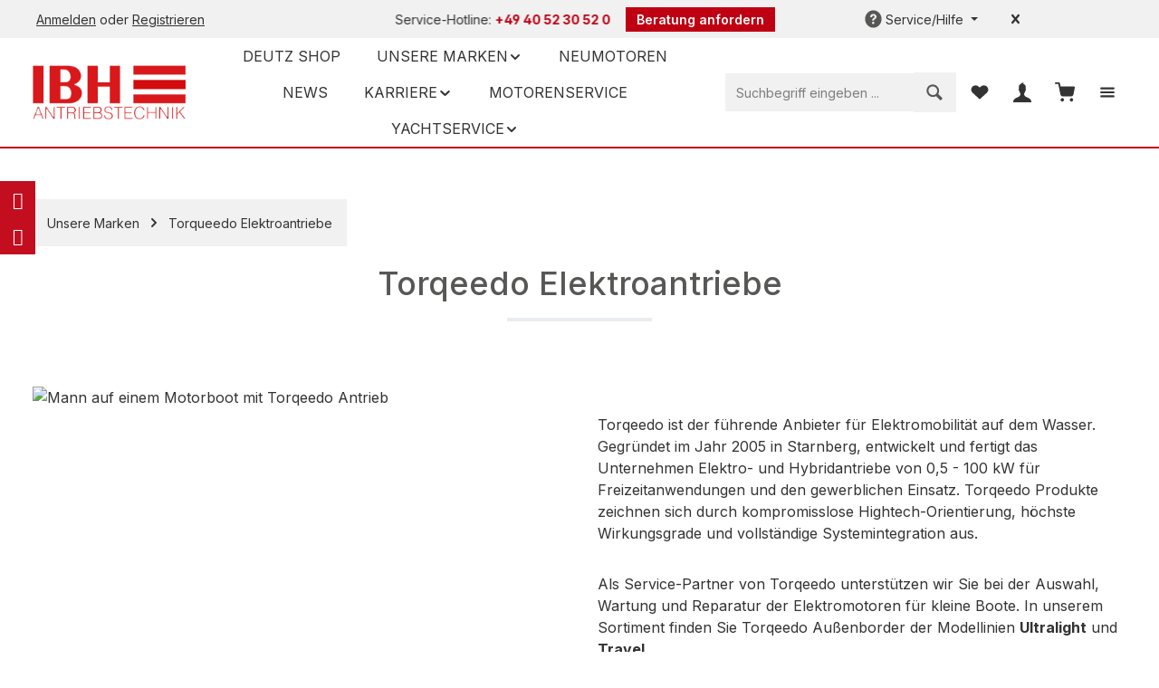

--- FILE ---
content_type: text/html; charset=UTF-8
request_url: https://www.ibh-power.com/Unsere-Marken/Torqueedo-Elektroantriebe/
body_size: 23560
content:
<!DOCTYPE html>
<html lang="de-DE"
      itemscope="itemscope"
      itemtype="https://schema.org/WebPage">


    
                            
    <head>
                                    <meta charset="utf-8">
            
                            <meta name="viewport"
                      content="width=device-width, initial-scale=1, shrink-to-fit=no">
            
                            <meta name="author"
                      content="">
                <meta name="robots"
                      content="index,follow">
                <meta name="revisit-after"
                      content="15 days">
                <meta name="keywords"
                      content="">
                <meta name="description"
                      content="Torqeedo ist Weltmarktführer für elektrische Bootsantriebe. Die leichten Außenborder für Kajaks erhalten Sie jetzt auch bei der IBH. Direkt online bestellen!">
            
                                                <meta property="og:url"
                          content="https://www.ibh-power.com/Unsere-Marken/Torqueedo-Elektroantriebe/">
                    <meta property="og:type"
                          content="website">
                    <meta property="og:site_name"
                          content="IBH-power">
                    <meta property="og:title"
                          content="Torqeedo Elektroantriebe | IBH Antriebstechnik GmbH">
                    <meta property="og:description"
                          content="Torqeedo ist Weltmarktführer für elektrische Bootsantriebe. Die leichten Außenborder für Kajaks erhalten Sie jetzt auch bei der IBH. Direkt online bestellen!">
                    <meta property="og:image"
                          content="https://www.ibh-power.com/media/4b/26/52/1649402547/ibh-logo-scaled.png?ts=1649402547">

                    <meta name="twitter:card"
                          content="summary">
                    <meta name="twitter:site"
                          content="IBH-power">
                    <meta name="twitter:title"
                          content="Torqeedo Elektroantriebe | IBH Antriebstechnik GmbH">
                    <meta name="twitter:description"
                          content="Torqeedo ist Weltmarktführer für elektrische Bootsantriebe. Die leichten Außenborder für Kajaks erhalten Sie jetzt auch bei der IBH. Direkt online bestellen!">
                    <meta name="twitter:image"
                          content="https://www.ibh-power.com/media/4b/26/52/1649402547/ibh-logo-scaled.png?ts=1649402547">
                            
                            <meta itemprop="copyrightHolder"
                      content="IBH-power">
                <meta itemprop="copyrightYear"
                      content="">
                <meta itemprop="isFamilyFriendly"
                      content="false">
                <meta itemprop="image"
                      content="https://www.ibh-power.com/media/4b/26/52/1649402547/ibh-logo-scaled.png?ts=1649402547">
            
                        <meta name="theme-color"
              content="#ffffff">
    
                                                
                    <link rel="icon" href="https://www.ibh-power.com/media/2a/5e/1e/1649402820/ibh-favicon.png?ts=1649402820">
        
                            
                                    <link rel="canonical" href="https://www.ibh-power.com/Unsere-Marken/Torqueedo-Elektroantriebe/">
                    
                    <title itemprop="name">
                Torqeedo Elektroantriebe | IBH Antriebstechnik GmbH            </title>
        
                                                                                <link rel="stylesheet"
                      href="https://www.ibh-power.com/theme/9bff13a9e242747a5d9ee547c84fe222/css/all.css?1763366836">
                                    

                
                

    <style type="text/css">

        .flix-smb .icon-mail:before { content: '\e800'; }
        .flix-smb .icon-facebook:before { content: '\e801'; }
        .flix-smb .icon-flickr:before { content: '\e802'; }
        .flix-smb .icon-foursquare:before { content: '\e803'; }
        .flix-smb .icon-gplus:before { content: '\e804'; }
        .flix-smb .icon-instagram:before { content: '\e805'; }
        .flix-smb .icon-linkedin:before { content: '\e806'; }
        .flix-smb .icon-pinterest:before { content: '\e807'; }
        .flix-smb .icon-skype:before { content: '\e808'; }
        .flix-smb .icon-spotify:before { content: '\e809'; }
        .flix-smb .icon-tumblr:before { content: '\e80a'; }
        .flix-smb .icon-twitter:before { content: '\e80b'; }
        .flix-smb .icon-vimeo:before { content: '\e80c'; }
        .flix-smb .icon-vine:before { content: '\e80d'; }
        .flix-smb .icon-phone:before { content: '\e80e'; }
        .flix-smb .icon-wordpress:before { content: '\e80f'; }
        .flix-smb .icon-xing:before { content: '\e810'; }
        .flix-smb .icon-yelp:before { content: '\e811'; }
        .flix-smb .icon-youtube:before { content: '\e812'; }
        .flix-smb .icon-youtube-2:before { content: '\e813'; }
        .flix-smb .icon-patreon:before { content: '\e817'; }
        .flix-smb .icon-x:before { content: '\e818'; }
        .flix-smb .icon-rss:before { content: '\f09e'; }
        .flix-smb .icon-info:before { content: '\f129'; }
        .flix-smb .icon-twitch:before { content: '\f1e8'; }
        .flix-smb .icon-whatsapp:before { content: '\f232'; }
        .flix-smb .icon-soundcloud:before { content: '\f348'; }

                @media all and (max-width: 767px) {
            .flix-smb:not(.flix-smb--footer) {
                display: none;
            }
        }
        
        
        
                    .flix-smb--right, .flix-smb--left {
                top: 200px;
            }
        
        .flix-smb__list {
            font-size: 120%;
                            gap: 1px;
                    }

                .flix-smb--footer .flix-smb__list {
        font-size: 100%;
        }
        

        
        
                    .flix-smb__el {
                background-color: #C20E1F;
                color: #fff;
                border-color: transparent;
            }

            .flix-smb__link:hover {
                color: #fff !important;
            }
            </style>


                    
    <script>
        window.features = JSON.parse('\u007B\u0022V6_5_0_0\u0022\u003Atrue,\u0022v6.5.0.0\u0022\u003Atrue,\u0022V6_6_0_0\u0022\u003Atrue,\u0022v6.6.0.0\u0022\u003Atrue,\u0022V6_7_0_0\u0022\u003Atrue,\u0022v6.7.0.0\u0022\u003Atrue,\u0022V6_8_0_0\u0022\u003Afalse,\u0022v6.8.0.0\u0022\u003Afalse,\u0022DISABLE_VUE_COMPAT\u0022\u003Atrue,\u0022disable.vue.compat\u0022\u003Atrue,\u0022ACCESSIBILITY_TWEAKS\u0022\u003Atrue,\u0022accessibility.tweaks\u0022\u003Atrue,\u0022TELEMETRY_METRICS\u0022\u003Afalse,\u0022telemetry.metrics\u0022\u003Afalse,\u0022FLOW_EXECUTION_AFTER_BUSINESS_PROCESS\u0022\u003Afalse,\u0022flow.execution.after.business.process\u0022\u003Afalse,\u0022PERFORMANCE_TWEAKS\u0022\u003Afalse,\u0022performance.tweaks\u0022\u003Afalse,\u0022CACHE_CONTEXT_HASH_RULES_OPTIMIZATION\u0022\u003Afalse,\u0022cache.context.hash.rules.optimization\u0022\u003Afalse,\u0022DEFERRED_CART_ERRORS\u0022\u003Afalse,\u0022deferred.cart.errors\u0022\u003Afalse,\u0022PRODUCT_ANALYTICS\u0022\u003Afalse,\u0022product.analytics\u0022\u003Afalse\u007D');
    </script>
        
                    <!-- WbmTagManagerAnalytics Head Snippet Start -->
                                    
                

                
                
                            
        
        
                            
                                                                                                        
                                        


            <script id="wbmTagMangerDefine" >
            let gtmIsTrackingProductClicks = Boolean(),
                gtmIsTrackingAddToWishlistClicks = Boolean(),
                maxDatalayerLimitBeforeSplit = 7,
                gtmContainerId = 'GTM-T5RQWW',
                hasSWConsentSupport = Boolean();
            window.wbmScriptIsSet = false;
            window.dataLayer = window.dataLayer || [];
            window.dataLayer.push({"event":"user","id":null});
        </script>

        <script id="wbmTagMangerDataLayer" >
            window.dataLayer.push({ ecommerce: null });
            window.dataLayer.push({"google_tag_params":{"ecomm_prodid":[],"ecomm_category":"Torqueedo Elektroantriebe","ecomm_pagetype":"category"}});

            
                

            
            let onEventDataLayer = JSON.parse('[{"event":"view_item_list","ecommerce":{"item_list_name":"Category: ","items":[],"item_list_id":"category_"}}]');
                    </script>    
                        <script id="wbmTagManger" type="text/javascript" data-usercentrics="Google Tag Manager">
                function getCookie(name) {
                    var cookieMatch = document.cookie.match(name + '=(.*?)(;|$)');
                    return cookieMatch && decodeURI(cookieMatch[1]);
                }

                let gtmCookieSet = getCookie('wbm-tagmanager-enabled');
                
                let googleTag = function(w,d,s,l,i){w[l]=w[l]||[];w[l].push({'gtm.start':new Date().getTime(),event:'gtm.js'});var f=d.getElementsByTagName(s)[0],j=d.createElement(s),dl=l!='dataLayer'?'&l='+l:'';j.async=true;j.src='https://www.googletagmanager.com/gtm.js?id='+i+dl+'';f.parentNode.insertBefore(j,f);};
                

                if (hasSWConsentSupport && gtmCookieSet === null) {
                    window.wbmGoogleTagmanagerId = gtmContainerId;
                    window.wbmScriptIsSet = false;
                    window.googleTag = googleTag;
                } else {
                    window.wbmScriptIsSet = true;
                    googleTag(window, document, 'script', 'dataLayer', gtmContainerId);
                    googleTag = null;

                    window.dataLayer = window.dataLayer || [];
                    function gtag() { dataLayer.push(arguments); }

                    if (hasSWConsentSupport) {
                        (() => {
                            const analyticsStorageEnabled = document.cookie.split(';').some((item) => item.trim().includes('google-analytics-enabled=1'));
                            const adsEnabled = document.cookie.split(';').some((item) => item.trim().includes('google-ads-enabled=1'));

                            gtag('consent', 'update', {
                                'ad_storage': adsEnabled ? 'granted' : 'denied',
                                'ad_user_data': adsEnabled ? 'granted' : 'denied',
                                'ad_personalization': adsEnabled ? 'granted' : 'denied',
                                'analytics_storage': analyticsStorageEnabled ? 'granted' : 'denied'
                            });
                        })();
                    }
                }

                
            </script><!-- WbmTagManagerAnalytics Head Snippet End -->
            
                            
            
                
        
                                <script>
                window.activeNavigationId = 'af67686ec2f3453d8d265ca7f3c574f8';
                window.activeRoute = 'frontend.navigation.page';
                window.activeRouteParameters = '\u007B\u0022_httpCache\u0022\u003Atrue,\u0022navigationId\u0022\u003A\u0022af67686ec2f3453d8d265ca7f3c574f8\u0022\u007D';
                window.router = {
                    'frontend.cart.offcanvas': '/checkout/offcanvas',
                    'frontend.cookie.offcanvas': '/cookie/offcanvas',
                    'frontend.cookie.groups': '/cookie/groups',
                    'frontend.checkout.finish.page': '/checkout/finish',
                    'frontend.checkout.info': '/widgets/checkout/info',
                    'frontend.menu.offcanvas': '/widgets/menu/offcanvas',
                    'frontend.cms.page': '/widgets/cms',
                    'frontend.cms.navigation.page': '/widgets/cms/navigation',
                    'frontend.country.country-data': '/country/country-state-data',
                    'frontend.app-system.generate-token': '/app-system/Placeholder/generate-token',
                    'frontend.gateway.context': '/gateway/context',
                    'frontend.cookie.consent.offcanvas': '/cookie/consent-offcanvas',
                    'frontend.account.login.page': '/account/login',
                    };
                window.salesChannelId = '1b837d77c3ff46f78cac7e57dd6897b2';
            </script>
        
                                <script>
                
                window.breakpoints = JSON.parse('\u007B\u0022xs\u0022\u003A0,\u0022sm\u0022\u003A576,\u0022md\u0022\u003A768,\u0022lg\u0022\u003A992,\u0022xl\u0022\u003A1200,\u0022xxl\u0022\u003A1400\u007D');
            </script>
        
                                    <script>
                    window.customerLoggedInState = 0;

                    window.wishlistEnabled = 1;
                </script>
                    
                        
                        
    <script>
        window.validationMessages = JSON.parse('\u007B\u0022required\u0022\u003A\u0022Die\u0020Eingabe\u0020darf\u0020nicht\u0020leer\u0020sein.\u0022,\u0022email\u0022\u003A\u0022Ung\\u00fcltige\u0020E\u002DMail\u002DAdresse.\u0020Die\u0020E\u002DMail\u0020ben\\u00f6tigt\u0020das\u0020Format\u0020\\\u0022nutzer\u0040beispiel.de\\\u0022.\u0022,\u0022confirmation\u0022\u003A\u0022Ihre\u0020Eingaben\u0020sind\u0020nicht\u0020identisch.\u0022,\u0022minLength\u0022\u003A\u0022Die\u0020Eingabe\u0020ist\u0020zu\u0020kurz.\u0022,\u0022grecaptcha\u0022\u003A\u0022Bitte\u0020akzeptieren\u0020Sie\u0020die\u0020technisch\u0020erforderlichen\u0020Cookies,\u0020um\u0020die\u0020reCAPTCHA\u002D\\u00dcberpr\\u00fcfung\u0020zu\u0020erm\\u00f6glichen.\u0022\u007D');
    </script>
        
                                                            <script>
                        window.themeJsPublicPath = 'https://www.ibh-power.com/theme/9bff13a9e242747a5d9ee547c84fe222/js/';
                    </script>
                                            <script type="text/javascript" src="https://www.ibh-power.com/theme/9bff13a9e242747a5d9ee547c84fe222/js/storefront/storefront.js?1763366837" defer></script>
                                            <script type="text/javascript" src="https://www.ibh-power.com/theme/9bff13a9e242747a5d9ee547c84fe222/js/swag-pay-pal/swag-pay-pal.js?1763366837" defer></script>
                                            <script type="text/javascript" src="https://www.ibh-power.com/theme/9bff13a9e242747a5d9ee547c84fe222/js/swp-price-on-request-six/swp-price-on-request-six.js?1763366837" defer></script>
                                            <script type="text/javascript" src="https://www.ibh-power.com/theme/9bff13a9e242747a5d9ee547c84fe222/js/wbm-tag-manager-analytics/wbm-tag-manager-analytics.js?1763366837" defer></script>
                                            <script type="text/javascript" src="https://www.ibh-power.com/theme/9bff13a9e242747a5d9ee547c84fe222/js/dupp-theme-core/dupp-theme-core.js?1763366837" defer></script>
                                                        

    
        </head>

        <body class="is-ctl-navigation is-act-index is-active-route-frontend-navigation-page has-product-actions has-marketing-slider has-pw-toggle has-lbl-floating is-cms is-lo-full-width-header is-tb-collapsible is-srch-default is-mn-offcanvas-md header-bg-opacity-100 header-bg-opacity header-pos-relative main-navigation-bg-opacity-100">

            
                
    
    
            <div id="page-top" class="skip-to-content bg-primary-subtle text-primary-emphasis overflow-hidden" tabindex="-1">
            <div class="container skip-to-content-container d-flex justify-content-center visually-hidden-focusable">
                                                                                        <a href="#content-main" class="skip-to-content-link d-inline-flex text-decoration-underline m-1 p-2 fw-bold gap-2">
                                Zum Hauptinhalt springen
                            </a>
                                            
                                    
            <a href="#header-main-search-input"
           class="skip-to-content-link d-inline-flex text-decoration-underline m-1 p-2 fw-bold gap-2 d-none d-sm-block">
            Zur Suche springen
        </a>
    
                                    
            <a href="#main-navigation-menu" class="skip-to-content-link d-inline-flex text-decoration-underline m-1 p-2 fw-bold gap-2 d-none d-lg-block">
            Zur Hauptnavigation springen
        </a>
                                </div>
        </div>
        
                            <div class="flix-smb flix-smb--left flix-smb--fixed">
                
                                                                                                                                                                                                                                                                                                                                                    
            
            
    <ul class="flix-smb__list">
                                                                                                                                                                                                                                                                                                                                                                                                                                                                                                            <li class="flix-smb__el flix-smb__el--mail">
                                            <a href="/Service/Kontakt/" aria-label="E-Mail" class="flix-smb__link">
                            <i class="icon-mail" aria-hidden="true"></i>
                        </a>
                                    </li>
                                                                <li class="flix-smb__el flix-smb__el--phone">
                                            <a href="tel:0405230520" aria-label="Telefon" class="flix-smb__link" rel="noopener" target="_blank">
                            <i class="icon-phone" aria-hidden="true"></i>
                        </a>
                                    </li>
                                                                                    </ul>
        </div>
            
                            <noscript>
                <iframe src="https://www.googletagmanager.com/ns.html?id=GTM-T5RQWW"
                        height="0"
                        width="0"
                        style="display:none;visibility:hidden"
                        title="Google Tagmanager">

                </iframe>
            </noscript>
            
                        <noscript class="noscript-main">
                
    <div role="alert"
         aria-live="polite"
         class="alert alert-info d-flex align-items-center">

                                                                        
                                                                    
                                    
                <span class="icon icon-info" aria-hidden="true">
                                        <svg xmlns="http://www.w3.org/2000/svg" xmlns:xlink="http://www.w3.org/1999/xlink" width="24" height="24" viewBox="0 0 24 24"><defs><path d="M12 7c.5523 0 1 .4477 1 1s-.4477 1-1 1-1-.4477-1-1 .4477-1 1-1zm1 9c0 .5523-.4477 1-1 1s-1-.4477-1-1v-5c0-.5523.4477-1 1-1s1 .4477 1 1v5zm11-4c0 6.6274-5.3726 12-12 12S0 18.6274 0 12 5.3726 0 12 0s12 5.3726 12 12zM12 2C6.4772 2 2 6.4772 2 12s4.4772 10 10 10 10-4.4772 10-10S17.5228 2 12 2z" id="icons-default-info" /></defs><use xlink:href="#icons-default-info" fill="#758CA3" fill-rule="evenodd" /></svg>
                    </span>
                                                        
                                    
                    <div class="alert-content-container">
                                                    
                                                            Um unseren Shop in vollem Umfang nutzen zu können, empfehlen wir Ihnen Javascript in Ihrem Browser zu aktivieren.
                                    
                                                                </div>
            </div>
            </noscript>
        

        <noscript class="noscript-main">
            <style>
                [data-core-scroll-cms-animation] .core-animate,
                [data-core-scroll-listing-animation] .core-animate-listing {
                    visibility: visible;
                }
            </style>
        </noscript>
    

                
        <div class="page-wrapper">
                                                                
            
            
            
                                                    
            
                                                                                                                        
                                                                                                                                                                                                                
                                                        
                            
                    
                
                
                            
                
                
                
                
                
        
    
                                                                        
        <header class="header-main header-single-line header-multi-line-mobile header-logo-left"
                data-core-sticky-header="true"
                data-core-sticky-header-options="{&quot;viewports&quot;:[&quot;XXL&quot;,&quot;LG&quot;,&quot;XL&quot;],&quot;scrollOffset&quot;:&quot;&quot;,&quot;autoHide&quot;:false}"
                                    data-core-header-hover="true"
                                                    data-core-header-tooltips="true"
                    data-core-header-tooltips-options="{&quot;tooltipPlacement&quot;:&quot;left&quot;}"
                >

            <div class="header-inner">
                                                                                            
    
                                                            
                                                                        
                <div class="collapse show"
                     id="topBarCollapse"
                     tabindex="-1">
                            
                        
    
                
                    
    <div class="top-bar">
        <div class="container">
                                                            <nav class="top-bar-nav d-flex justify-content-end gap-3"
                         aria-label="Shop-Einstellungen">
                                                                                        <div class="top-bar-nav-item top-bar-login-register d-none d-lg-flex">
            <span class="top-bar-login">
                            <a href="/account/login"
                   title="Anmelden"
                   class="top-bar-login-item">
                    Anmelden
                </a>
                    </span>
        <span>oder</span>
        <span class="top-bar-register">
                            <a href="/account/login"
                   title="Registrieren"
                   class="top-bar-register-item">
                    Registrieren
                </a>
                    </span>
        </div>
                                                    
                                                                                    <div class="top-bar-nav-item top-bar-marketing">
                                        
        
                        
                            <div class="text-slider"
                     data-core-text-slider="true"
                     data-core-text-slider-options="{&quot;interval&quot;:4000}"
                                     >

                                            <div class="text-items text-slider-items"
                                                     >
                            
                                                                    <div class="text-item text-slider-item">
                                        <span class="item-entry">
                                                                                            Service-Hotline: <b><a style="text-decoration: none" href="tel:+49405230520">+49 40 52 30 52 0</a></b>
                                                                                    </span>
                                    </div>
                                
                                                    </div>
                                    </div>

                                    
                                                    <div class="text-slider-button">
                                <a href="/Service/Kontakt/"
                                                                      title="Beratung anfordern"
                                   aria-label="Beratung anfordern"
                                   role="button"
                                   class="btn btn-outline-top-bar btn-sm">
                                    Beratung anfordern
                                </a>
                            </div>
                        
                                                                                            </div>
                                                    
                                                    <div class="top-bar-nav-item top-bar-navigation-group d-none d-lg-flex">
                                                                                                                    
                                    
                                                                                                                    
                                    
                                                                                                        
                                                                                
            
        
        <div class="top-bar-nav-item top-bar-menu">
                            <div class="service-menu dropdown">
                                            <button class="btn dropdown-toggle top-bar-nav-btn"
                                type="button"
                                id="serviceMenuDropdown-top-bar"
                                data-bs-toggle="dropdown"
                                aria-haspopup="true"
                                aria-expanded="false"
                                aria-label="Die Service-Navigation einblenden / ausblenden">
                                            
                                                
                <span class="icon icon-help icon-sm" aria-hidden="true">
                                        <svg xmlns="http://www.w3.org/2000/svg" xmlns:xlink="http://www.w3.org/1999/xlink" version="1.1" width="20" height="20" viewBox="0 0 20 20"><defs><path d="M10 0.4c-5.302 0-9.6 4.298-9.6 9.6s4.298 9.6 9.6 9.6c5.301 0 9.6-4.298 9.6-9.601 0-5.301-4.299-9.599-9.6-9.599zM9.849 15.599h-0.051c-0.782-0.023-1.334-0.6-1.311-1.371 0.022-0.758 0.587-1.309 1.343-1.309l0.046 0.002c0.804 0.023 1.35 0.594 1.327 1.387-0.023 0.76-0.578 1.291-1.354 1.291zM13.14 9.068c-0.184 0.26-0.588 0.586-1.098 0.983l-0.562 0.387c-0.308 0.24-0.494 0.467-0.563 0.688-0.056 0.174-0.082 0.221-0.087 0.576v0.090h-2.145l0.006-0.182c0.027-0.744 0.045-1.184 0.354-1.547 0.485-0.568 1.555-1.258 1.6-1.287 0.154-0.115 0.283-0.246 0.379-0.387 0.225-0.311 0.324-0.555 0.324-0.793 0-0.334-0.098-0.643-0.293-0.916-0.188-0.266-0.545-0.398-1.061-0.398-0.512 0-0.863 0.162-1.072 0.496-0.216 0.341-0.325 0.7-0.325 1.067v0.092h-2.211l0.004-0.096c0.057-1.353 0.541-2.328 1.435-2.897 0.563-0.361 1.264-0.544 2.081-0.544 1.068 0 1.972 0.26 2.682 0.772 0.721 0.519 1.086 1.297 1.086 2.311-0.001 0.567-0.18 1.1-0.534 1.585z" id="icons-entypo-help" /></defs><use xlink:href="#icons-entypo-help" fill-rule="evenodd" /></svg>
                    </span>
                                <span class="top-bar-nav-text">Service/Hilfe</span>
                        </button>
                                                                
                                                <ul class="top-bar-list dropdown-menu dropdown-menu-right shadow"
                                                            aria-labelledby="serviceMenuDropdown-top-bar"
                                                    >
                                                                                                                            
                                <li class="top-bar-list-item">
                                    <a class="top-bar-link dropdown-item"
                                       href="https://www.ibh-power.com/Newsletter/"
                                                                              title="Newsletter">
                                        Newsletter
                                    </a>
                                </li>
                                                                                                                            
                                <li class="top-bar-list-item">
                                    <a class="top-bar-link dropdown-item"
                                       href="https://www.ibh-power.com/Service/Kontakt/"
                                                                              title="Kontakt">
                                        Kontakt
                                    </a>
                                </li>
                                                    </ul>
                                    </div>
                    </div>
                                                                        
                                                                                                            <button class="btn top-bar-nav-btn btn-close-top-bar"
                                                type="button"
                                                aria-label="Top Bar ausblenden"
                                                data-bs-toggle="collapse"
                                                data-bs-target="#topBarCollapse"
                                                aria-expanded="true"
                                                data-core-collapse-top-bar-options="null">
                                                                                                            
                                                
                <span class="icon icon-x icon-sm" aria-hidden="true">
                                        <svg xmlns="http://www.w3.org/2000/svg" xmlns:xlink="http://www.w3.org/1999/xlink" version="1.1" width="20" height="20" viewBox="0 0 20 20"><defs><path d="M14.348 14.849c-0.469 0.469-1.229 0.469-1.697 0l-2.651-3.030-2.651 3.029c-0.469 0.469-1.229 0.469-1.697 0-0.469-0.469-0.469-1.229 0-1.697l2.758-3.15-2.759-3.152c-0.469-0.469-0.469-1.228 0-1.697s1.228-0.469 1.697 0l2.652 3.031 2.651-3.031c0.469-0.469 1.228-0.469 1.697 0s0.469 1.229 0 1.697l-2.758 3.152 2.758 3.15c0.469 0.469 0.469 1.229 0 1.698z" id="icons-entypo-x" /></defs><use xlink:href="#icons-entypo-x" fill-rule="evenodd" /></svg>
                    </span>
                                                                                        </button>
                                                                                                </div>
                                            </nav>
                                    </div>
    </div>
                </div>
                        
                <div class="nav-header">
            <div class="container">
                <div class="header-row row gx-1">

                                        
                    
                    
                    
                    
                    
                    
                                                                                                                                                                                        <div class="header-logo-col col-12 col-md-auto">
                                        <div class="header-logo-main text-center">
                    <a class="header-logo-main-link"
               href="/"
               title="Zur Startseite gehen">
                                                                
            
            
                        
                        <picture class="header-logo-picture d-block m-auto">
                                                                            
                                                                            
                                                                                    <img src="https://www.ibh-power.com/media/4b/26/52/1649402547/ibh-logo-scaled.png?ts=1649402547"
                                     alt="Zur Startseite gehen"
                                     class="img-fluid header-logo-main-img">
                                                                        </picture>
                
            </a>
            </div>
                                </div>
                                                                        
                                                                                                                                                                            <div class="header-nav-col nav-main d-none d-lg-flex flex-grow-2 col-lg">
                                                                                                        
                 
    
    <div class="main-navigation"
        >
        <div class="container">
            
                                        
                                        <nav class="navbar navbar-expand-lg main-navigation-menu"
                     id="main-navigation-menu"
                     itemscope="itemscope"
                     itemtype="https://schema.org/SiteNavigationElement"
                     data-navbar="true"
                     data-navbar-options="{&quot;pathIdList&quot;:[]}"
                     aria-label="Hauptnavigation">
                    <div class="collapse navbar-collapse" id="main_nav">
                        <ul class="navbar-nav main-navigation-menu-list flex-wrap">
                            
                                                                                                                    
                                                                                                                                                                                                                        
                                        
    
    
                    
        
                        
    <li class="main-navigation-item flyout">
                                    
        
        <div class="nav-item nav-item-27f557c5bc63476e8c0325af819b34a8 ">
                                                            <a class="nav-link nav-item-27f557c5bc63476e8c0325af819b34a8-link root main-navigation-link"
                        href="https://www.ibh-power.com/DEUTZ-Shop/"
                                                                        itemprop="url"
                        title="DEUTZ Shop"
                    >
                
                                                                                        <div class="main-navigation-link-text" data-hover="DEUTZ Shop">
                                                                                                                                
                                                                            
                            <span class="main-navigation-link-name" data-hover="DEUTZ Shop" itemprop="name">DEUTZ Shop</span>

                                                                                                                        
                            
                                                                                                                            
                                                    </div>
                    
                                    </a>
                            
                    </div>
    </li>
                                                                                                                                                                                            
                                        
    
    
                    
        
                        
    <li class="main-navigation-item flyout">
                
        
        <div class="nav-item nav-item-85aa1e03f24b4eb9b5c617ccd10fc372 dropdown position-static">
                                                            <div class="nav-link nav-item-85aa1e03f24b4eb9b5c617ccd10fc372-link root main-navigation-link dropdown-toggle"
                        data-bs-toggle="dropdown"                        title="Unsere Marken"
                        tabindex="0"
                    >
                
                                                                                        <div class="main-navigation-link-text has-children" data-hover="Unsere Marken">
                                                                                                                                
                                                                            
                            <span class="main-navigation-link-name" data-hover="Unsere Marken" itemprop="name">Unsere Marken</span>

                                                                                                                                            
    
                <span class="icon icon-arrow-medium-down icon-xs icon-main-navigation-link-toggle" aria-hidden="true">
                                        <svg xmlns="http://www.w3.org/2000/svg" xmlns:xlink="http://www.w3.org/1999/xlink" width="16" height="16" viewBox="0 0 16 16"><defs><path id="icons-solid-arrow-medium-down" d="M4.7071 6.2929c-.3905-.3905-1.0237-.3905-1.4142 0-.3905.3905-.3905 1.0237 0 1.4142l4 4c.3905.3905 1.0237.3905 1.4142 0l4-4c.3905-.3905.3905-1.0237 0-1.4142-.3905-.3905-1.0237-.3905-1.4142 0L8 9.5858l-3.2929-3.293z" /></defs><use xlink:href="#icons-solid-arrow-medium-down" fill="#758CA3" fill-rule="evenodd" /></svg>
                    </span>
                            
                            
                                                                                                                            
                                                    </div>
                    
                                    </div>
                            
                                                                                                                <div class="dropdown-menu js-flyout w-100 py-0 shadow">
                            
                                                                    
        <div class="container">
                            <div class="row navigation-flyout-bar core-visually-hidden-focusable">
                                <div class="col">
                    <div class="navigation-flyout-category-link">
                                                                                                </div>
                </div>
            

                                <div class="col-auto">
                    <button class="navigation-flyout-close js-close-flyout-menu btn-close" aria-label="Menü schließen">
                                                                                                                            </button>
                </div>
            
            </div>
        
                                        <div class="row navigation-flyout-content py-4" tabindex="-1">
                                                    <div class="col">
                        <div class="navigation-flyout-categories">
                                                                                                                                
                
        
                                                                                                                                                                                                                                                                                            
        
    <div class="row navigation-flyout-categories is-level-0">
                                                        
                                    
                                                        
                
                <div class="navigation-flyout-col ">
                                                                                                                            <a class="nav-item nav-item-0677399682f84e5f88db5a182ded2a8b nav-link nav-item-0677399682f84e5f88db5a182ded2a8b-link navigation-flyout-link is-level-0"
                                   href="https://www.ibh-power.com/Unsere-Marken/MWM/"
                                   itemprop="url"
                                                                      title="MWM">

                                                                                                                                                            <div class="navigation-flyout-link-icon">
                                                    
                                                            </div>
                                                                            
                                    <div class="navigation-flyout-link-name">
                                        <span itemprop="name">MWM</span>

                                                                                                                        </div>
                                </a>
                                                                        
                                                                                                                                                            </div>
                                                                    
                                    
                                                        
                
                <div class="navigation-flyout-col ">
                                                                                                                            <a class="nav-item nav-item-e6747ce4912440d4908b386622a6f113 nav-link nav-item-e6747ce4912440d4908b386622a6f113-link navigation-flyout-link is-level-0"
                                   href="https://www.ibh-power.com/Unsere-Marken/Volvo-Penta/"
                                   itemprop="url"
                                                                      title="Volvo Penta">

                                                                                                                                                            <div class="navigation-flyout-link-icon">
                                                    
                                                            </div>
                                                                            
                                    <div class="navigation-flyout-link-name">
                                        <span itemprop="name">Volvo Penta</span>

                                                                                                                        </div>
                                </a>
                                                                        
                                                                                                                                                                        
    
        
                                
        
    <div class="navigation-flyout-categories is-level-1">
                                                        
                                    
                                                        
                
                <div class="navigation-flyout-col">
                                                                                                                            <a class="nav-item nav-item-3c1f49a9abbd439f88fd9d736d3d3576 nav-link nav-item-3c1f49a9abbd439f88fd9d736d3d3576-link navigation-flyout-link is-level-1"
                                   href="https://www.ibh-power.com/Unsere-Marken/Volvo-Penta/Volvo-Penta-Reman-Austauschmotoren/"
                                   itemprop="url"
                                                                      title="Volvo Penta Reman Austauschmotoren">

                                                                                                                                                            <div class="navigation-flyout-link-icon">
                                                    
                                                            </div>
                                                                            
                                    <div class="navigation-flyout-link-name">
                                        <span itemprop="name">Volvo Penta Reman Austauschmotoren</span>

                                                                                                                        </div>
                                </a>
                                                                        
                                                                                                                                                            </div>
                        </div>
                                                                                        </div>
                                                                    
                                    
                                                        
                
                <div class="navigation-flyout-col ">
                                                                                                                            <a class="nav-item nav-item-af67686ec2f3453d8d265ca7f3c574f8 nav-link nav-item-af67686ec2f3453d8d265ca7f3c574f8-link navigation-flyout-link is-level-0"
                                   href="https://www.ibh-power.com/Unsere-Marken/Torqueedo-Elektroantriebe/"
                                   itemprop="url"
                                                                      title="Torqueedo Elektroantriebe">

                                                                                                                                                            <div class="navigation-flyout-link-icon">
                                                    
                                                            </div>
                                                                            
                                    <div class="navigation-flyout-link-name">
                                        <span itemprop="name">Torqueedo Elektroantriebe</span>

                                                                                                                        </div>
                                </a>
                                                                        
                                                                                                                                                            </div>
                                                                    
                                    
                                                        
                
                <div class="navigation-flyout-col ">
                                                                                                                            <a class="nav-item nav-item-36bcfc72da68402ebcd0abaf696f1c73 nav-link nav-item-36bcfc72da68402ebcd0abaf696f1c73-link navigation-flyout-link is-level-0"
                                   href="https://www.ibh-power.com/Unsere-Marken/EJ-Bowman-Waermetauscher/"
                                   itemprop="url"
                                                                      title="EJ Bowman Wärmetauscher">

                                                                                                                                                            <div class="navigation-flyout-link-icon">
                                                    
                                                            </div>
                                                                            
                                    <div class="navigation-flyout-link-name">
                                        <span itemprop="name">EJ Bowman Wärmetauscher</span>

                                                                                                                        </div>
                                </a>
                                                                        
                                                                                                                                                            </div>
                                                                    
                                    
                                                        
                
                <div class="navigation-flyout-col ">
                                                                                                                            <a class="nav-item nav-item-8da5a1a1d019482fa9189139050ef6f7 nav-link nav-item-8da5a1a1d019482fa9189139050ef6f7-link navigation-flyout-link is-level-0"
                                   href="https://www.ibh-power.com/Unsere-Marken/Deutz/"
                                   itemprop="url"
                                                                      title="Deutz">

                                                                                                                                                            <div class="navigation-flyout-link-icon">
                                                    
                                                            </div>
                                                                            
                                    <div class="navigation-flyout-link-name">
                                        <span itemprop="name">Deutz</span>

                                                                                                                        </div>
                                </a>
                                                                        
                                                                                                                                                                        
    
        
                                                                                                                                                                                                        
        
    <div class="navigation-flyout-categories is-level-1">
                                                        
                                    
                                                        
                
                <div class="navigation-flyout-col">
                                                                                                                            <a class="nav-item nav-item-b4620e4e8a7643849815fbb006d09370 nav-link nav-item-b4620e4e8a7643849815fbb006d09370-link navigation-flyout-link is-level-1"
                                   href="https://www.ibh-power.com/Unsere-Marken/Deutz/Mobile-Arbeitsmaschinen/"
                                   itemprop="url"
                                                                      title="Mobile Arbeitsmaschinen">

                                                                                                                                                            <div class="navigation-flyout-link-icon">
                                                    
                                                            </div>
                                                                            
                                    <div class="navigation-flyout-link-name">
                                        <span itemprop="name">Mobile Arbeitsmaschinen</span>

                                                                                                                        </div>
                                </a>
                                                                        
                                                                                                                                                            </div>
                                                                    
                                    
                                                        
                
                <div class="navigation-flyout-col">
                                                                                                                            <a class="nav-item nav-item-8c341ca54563449aa5070e09e970d5d4 nav-link nav-item-8c341ca54563449aa5070e09e970d5d4-link navigation-flyout-link is-level-1"
                                   href="https://www.ibh-power.com/Unsere-Marken/Deutz/Miet-Aggregate/"
                                   itemprop="url"
                                                                      title="Miet-Aggregate">

                                                                                                                                                            <div class="navigation-flyout-link-icon">
                                                    
                                                            </div>
                                                                            
                                    <div class="navigation-flyout-link-name">
                                        <span itemprop="name">Miet-Aggregate</span>

                                                                                                                        </div>
                                </a>
                                                                        
                                                                                                                                                            </div>
                                                                    
                                    
                                                        
                
                <div class="navigation-flyout-col">
                                                                                                                            <a class="nav-item nav-item-87a5aabca5d04ed1ba036be827fc4749 nav-link nav-item-87a5aabca5d04ed1ba036be827fc4749-link navigation-flyout-link is-level-1"
                                   href="https://www.ibh-power.com/Unsere-Marken/Deutz/Marine/"
                                   itemprop="url"
                                                                      title="Marine">

                                                                                                                                                            <div class="navigation-flyout-link-icon">
                                                    
                                                            </div>
                                                                            
                                    <div class="navigation-flyout-link-name">
                                        <span itemprop="name">Marine</span>

                                                                                                                        </div>
                                </a>
                                                                        
                                                                                                                                                            </div>
                                                                    
                                    
                                                        
                
                <div class="navigation-flyout-col">
                                                                                                                            <a class="nav-item nav-item-1e78598d4fe44939aead5c773e698720 nav-link nav-item-1e78598d4fe44939aead5c773e698720-link navigation-flyout-link is-level-1"
                                   href="https://www.ibh-power.com/Unsere-Marken/Deutz/Gen-Sets-und-Aggregate/"
                                   itemprop="url"
                                                                      title="Gen Sets und Aggregate">

                                                                                                                                                            <div class="navigation-flyout-link-icon">
                                                    
                                                            </div>
                                                                            
                                    <div class="navigation-flyout-link-name">
                                        <span itemprop="name">Gen Sets und Aggregate</span>

                                                                                                                        </div>
                                </a>
                                                                        
                                                                                                                                                            </div>
                                                                    
                                    
                                                        
                
                <div class="navigation-flyout-col">
                                                                                                                            <a class="nav-item nav-item-8b96714cce2a4bb7a0974b8cbb3da8cd nav-link nav-item-8b96714cce2a4bb7a0974b8cbb3da8cd-link navigation-flyout-link is-level-1"
                                   href="https://www.ibh-power.com/Unsere-Marken/Deutz/Austauschmotoren/"
                                   itemprop="url"
                                                                      title="Austauschmotoren">

                                                                                                                                                            <div class="navigation-flyout-link-icon">
                                                    
                                                            </div>
                                                                            
                                    <div class="navigation-flyout-link-name">
                                        <span itemprop="name">Austauschmotoren</span>

                                                                                                                        </div>
                                </a>
                                                                        
                                                                                                                                                            </div>
                                                                    
                                    
                                                        
                
                <div class="navigation-flyout-col">
                                                                                                                            <a class="nav-item nav-item-9598134a03d3464fb58628cefecfad7f nav-link nav-item-9598134a03d3464fb58628cefecfad7f-link navigation-flyout-link is-level-1"
                                   href="https://www.ibh-power.com/Unsere-Marken/Deutz/Abgassysteme/"
                                   itemprop="url"
                                                                      title="Abgassysteme">

                                                                                                                                                            <div class="navigation-flyout-link-icon">
                                                    
                                                            </div>
                                                                            
                                    <div class="navigation-flyout-link-name">
                                        <span itemprop="name">Abgassysteme</span>

                                                                                                                        </div>
                                </a>
                                                                        
                                                                                                                                                            </div>
                                                                    
                                    
                                                        
                
                <div class="navigation-flyout-col">
                                                                                                                            <a class="nav-item nav-item-be95ab3b6645454788ac561fbae5e336 nav-link nav-item-be95ab3b6645454788ac561fbae5e336-link navigation-flyout-link is-level-1"
                                   href="https://www.ibh-power.com/Unsere-Marken/Deutz/Ersatzteile/"
                                   itemprop="url"
                                                                      title="Ersatzteile">

                                                                                                                                                            <div class="navigation-flyout-link-icon">
                                                    
                                                            </div>
                                                                            
                                    <div class="navigation-flyout-link-name">
                                        <span itemprop="name">Ersatzteile</span>

                                                                                                                        </div>
                                </a>
                                                                        
                                                                                                                                                                        
    
        
                                                                                                                    
        
    <div class="navigation-flyout-categories is-level-2">
                                                        
                                    
                                                        
                
                <div class="navigation-flyout-col">
                                                                                                                            <a class="nav-item nav-item-6b79235d02204d78a6c71fdf5f60b759 nav-link nav-item-6b79235d02204d78a6c71fdf5f60b759-link navigation-flyout-link is-level-2"
                                   href="https://www.ibh-power.com/Unsere-Marken/Deutz/Ersatzteile/DEUTZ-Original/"
                                   itemprop="url"
                                                                      title="DEUTZ Original">

                                                                                                                                                            <div class="navigation-flyout-link-icon">
                                                    
                                                            </div>
                                                                            
                                    <div class="navigation-flyout-link-name">
                                        <span itemprop="name">DEUTZ Original</span>

                                                                                                                        </div>
                                </a>
                                                                        
                                                                                                                                                            </div>
                                                                    
                                    
                                                        
                
                <div class="navigation-flyout-col">
                                                                                                                            <a class="nav-item nav-item-6e5f871fc98d4ecf8188c22de5aef663 nav-link nav-item-6e5f871fc98d4ecf8188c22de5aef663-link navigation-flyout-link is-level-2"
                                   href="https://www.ibh-power.com/Unsere-Marken/Deutz/Ersatzteile/DEUTZ-Xchange/"
                                   itemprop="url"
                                                                      title="DEUTZ Xchange">

                                                                                                                                                            <div class="navigation-flyout-link-icon">
                                                    
                                                            </div>
                                                                            
                                    <div class="navigation-flyout-link-name">
                                        <span itemprop="name">DEUTZ Xchange</span>

                                                                                                                        </div>
                                </a>
                                                                        
                                                                                                                                                            </div>
                                                                    
                                    
                                                        
                
                <div class="navigation-flyout-col">
                                                                                                                            <a class="nav-item nav-item-70b6f771768b4026b25dbf27d44ebfa3 nav-link nav-item-70b6f771768b4026b25dbf27d44ebfa3-link navigation-flyout-link is-level-2"
                                   href="https://www.ibh-power.com/Unsere-Marken/Deutz/Ersatzteile/DEUTZ-Filter/"
                                   itemprop="url"
                                                                      title="DEUTZ Filter">

                                                                                                                                                            <div class="navigation-flyout-link-icon">
                                                    
                                                            </div>
                                                                            
                                    <div class="navigation-flyout-link-name">
                                        <span itemprop="name">DEUTZ Filter</span>

                                                                                                                        </div>
                                </a>
                                                                        
                                                                                                                                                            </div>
                                                                    
                                    
                                                        
                
                <div class="navigation-flyout-col">
                                                                                                                            <a class="nav-item nav-item-7eb3f6b0b9834f09b9c3185fdde01fe2 nav-link nav-item-7eb3f6b0b9834f09b9c3185fdde01fe2-link navigation-flyout-link is-level-2"
                                   href="https://www.ibh-power.com/Unsere-Marken/Deutz/Ersatzteile/DEUTZ-Betriebsstoffe/"
                                   itemprop="url"
                                                                      title="DEUTZ Betriebsstoffe">

                                                                                                                                                            <div class="navigation-flyout-link-icon">
                                                    
                                                            </div>
                                                                            
                                    <div class="navigation-flyout-link-name">
                                        <span itemprop="name">DEUTZ Betriebsstoffe</span>

                                                                                                                        </div>
                                </a>
                                                                        
                                                                                                                                                            </div>
                        </div>
                                                                                        </div>
                        </div>
                                                                                        </div>
                                                                    
                                    
                                                        
                
                <div class="navigation-flyout-col ">
                                                                                                                            <a class="nav-item nav-item-41a72f2d545d44c4ba8acb896ebaabec nav-link nav-item-41a72f2d545d44c4ba8acb896ebaabec-link navigation-flyout-link is-level-0"
                                   href="https://www.ibh-power.com/Unsere-Marken/Mecc-Alte/"
                                   itemprop="url"
                                                                      title="Mecc Alte">

                                                                                                                                                            <div class="navigation-flyout-link-icon">
                                                    
                                                            </div>
                                                                            
                                    <div class="navigation-flyout-link-name">
                                        <span itemprop="name">Mecc Alte</span>

                                                                                                                        </div>
                                </a>
                                                                        
                                                                                                                                                                        
    
        
                                
        
    <div class="navigation-flyout-categories is-level-1">
                                                        
                                    
                                                        
                
                <div class="navigation-flyout-col">
                                                                                                                            <a class="nav-item nav-item-9bbf102ab1a240f8a1d02f1668bdd0bc nav-link nav-item-9bbf102ab1a240f8a1d02f1668bdd0bc-link navigation-flyout-link is-level-1"
                                   href="https://www.ibh-power.com/Unsere-Marken/Mecc-Alte/Zapfwellen-Generatoren/"
                                   itemprop="url"
                                                                      title="Zapfwellen Generatoren">

                                                                                                                                                            <div class="navigation-flyout-link-icon">
                                                    
                                                            </div>
                                                                            
                                    <div class="navigation-flyout-link-name">
                                        <span itemprop="name">Zapfwellen Generatoren</span>

                                                                                                                        </div>
                                </a>
                                                                        
                                                                                                                                                            </div>
                        </div>
                                                                                        </div>
                                                                    
                                    
                                                        
                
                <div class="navigation-flyout-col ">
                                                                                                                            <a class="nav-item nav-item-0b5877a9853f459ba78189ea7b362f1a nav-link nav-item-0b5877a9853f459ba78189ea7b362f1a-link navigation-flyout-link is-level-0"
                                   href="https://www.ibh-power.com/Unsere-Marken/Trasmissioni/"
                                   itemprop="url"
                                                                      title="Trasmissioni">

                                                                                                                                                            <div class="navigation-flyout-link-icon">
                                                    
                                                            </div>
                                                                            
                                    <div class="navigation-flyout-link-name">
                                        <span itemprop="name">Trasmissioni</span>

                                                                                                                        </div>
                                </a>
                                                                        
                                                                                                                                                            </div>
                                                                    
                                    
                                                        
                
                <div class="navigation-flyout-col ">
                                                                                                                            <a class="nav-item nav-item-9ba0226184504f54a505d96e36c547cc nav-link nav-item-9ba0226184504f54a505d96e36c547cc-link navigation-flyout-link is-level-0"
                                   href="https://www.ibh-power.com/Unsere-Marken/Kohler/"
                                   itemprop="url"
                                                                      title="Kohler">

                                                                                                                                                            <div class="navigation-flyout-link-icon">
                                                    
                                                            </div>
                                                                            
                                    <div class="navigation-flyout-link-name">
                                        <span itemprop="name">Kohler</span>

                                                                                                                        </div>
                                </a>
                                                                        
                                                                                                                                                            </div>
                                                                    
                                    
                                                        
                
                <div class="navigation-flyout-col ">
                                                                                                                            <a class="nav-item nav-item-56b8475e73b94fbdbe6b26570d600942 nav-link nav-item-56b8475e73b94fbdbe6b26570d600942-link navigation-flyout-link is-level-0"
                                   href="https://www.ibh-power.com/Unsere-Marken/FPT/"
                                   itemprop="url"
                                                                      title="FPT">

                                                                                                                                                            <div class="navigation-flyout-link-icon">
                                                    
                                                            </div>
                                                                            
                                    <div class="navigation-flyout-link-name">
                                        <span itemprop="name">FPT</span>

                                                                                                                        </div>
                                </a>
                                                                        
                                                                                                                                                            </div>
                                                                    
                                    
                                                        
                
                <div class="navigation-flyout-col ">
                                                                                                                            <a class="nav-item nav-item-a1ec92337f7b43f1a6bb6ac59f0dc735 nav-link nav-item-a1ec92337f7b43f1a6bb6ac59f0dc735-link navigation-flyout-link is-level-0"
                                   href="https://www.ibh-power.com/Unsere-Marken/PowerHeat/"
                                   itemprop="url"
                                                                      title="PowerHeat">

                                                                                                                                                            <div class="navigation-flyout-link-icon">
                                                    
                                                            </div>
                                                                            
                                    <div class="navigation-flyout-link-name">
                                        <span itemprop="name">PowerHeat</span>

                                                                                                                        </div>
                                </a>
                                                                        
                                                                                                                                                            </div>
                        </div>
                                                    </div>
                    </div>
                
                                                                                                        
                                                </div>
            </div>
                                                    </div>
                    
                                                                                                                        </div>
    </li>
                                                                                                                                                                                            
                                        
    
    
                    
        
                        
    <li class="main-navigation-item flyout">
                                    
        
        <div class="nav-item nav-item-a6c3b3fc64214667b1a4de00d6f3bfc1 ">
                                                            <a class="nav-link nav-item-a6c3b3fc64214667b1a4de00d6f3bfc1-link root main-navigation-link"
                        href="https://www.ibh-power.com/Neumotoren/"
                                                                        itemprop="url"
                        title="Neumotoren"
                    >
                
                                                                                        <div class="main-navigation-link-text" data-hover="Neumotoren">
                                                                                                                                
                                                                            
                            <span class="main-navigation-link-name" data-hover="Neumotoren" itemprop="name">Neumotoren</span>

                                                                                                                        
                            
                                                                                                                            
                                                    </div>
                    
                                    </a>
                            
                    </div>
    </li>
                                                                                                                                                                                            
                                        
    
    
                    
        
                        
    <li class="main-navigation-item flyout">
                                    
        
        <div class="nav-item nav-item-c49a501c15e24a30855b64038d428338 ">
                                                            <a class="nav-link nav-item-c49a501c15e24a30855b64038d428338-link root main-navigation-link"
                        href="https://www.ibh-power.com/News/"
                                                                        itemprop="url"
                        title="News"
                    >
                
                                                                                        <div class="main-navigation-link-text" data-hover="News">
                                                                                                                                
                                                                            
                            <span class="main-navigation-link-name" data-hover="News" itemprop="name">News</span>

                                                                                                                        
                            
                                                                                                                            
                                                    </div>
                    
                                    </a>
                            
                    </div>
    </li>
                                                                                                                                                                                            
                                        
    
    
                    
        
                        
    <li class="main-navigation-item flyout">
                                    
        
        <div class="nav-item nav-item-e7bc920e2fb44831932c89267614a023 dropdown position-static">
                                                            <a class="nav-link nav-item-e7bc920e2fb44831932c89267614a023-link root main-navigation-link dropdown-toggle"
                        href="https://www.ibh-power.com/Karriere/"
                        data-bs-toggle="dropdown"                                                itemprop="url"
                        title="Karriere"
                    >
                
                                                                                        <div class="main-navigation-link-text has-children" data-hover="Karriere">
                                                                                                                                
                                                                            
                            <span class="main-navigation-link-name" data-hover="Karriere" itemprop="name">Karriere</span>

                                                                                                                                            
    
                <span class="icon icon-arrow-medium-down icon-xs icon-main-navigation-link-toggle" aria-hidden="true">
                                        <svg xmlns="http://www.w3.org/2000/svg" xmlns:xlink="http://www.w3.org/1999/xlink" width="16" height="16" viewBox="0 0 16 16"><use xlink:href="#icons-solid-arrow-medium-down" fill="#758CA3" fill-rule="evenodd" /></svg>
                    </span>
                            
                            
                                                                                                                            
                                                    </div>
                    
                                    </a>
                            
                                                                                                                <div class="dropdown-menu js-flyout w-100 py-0 shadow">
                            
                                                                    
        <div class="container">
                            <div class="row navigation-flyout-bar core-visually-hidden-focusable">
                                <div class="col">
                    <div class="navigation-flyout-category-link">
                                                                                    <a href="https://www.ibh-power.com/Karriere/"
                                   itemprop="url"
                                   title="Karriere">
                                                                            Zur Kategorie Karriere
                                                                    </a>
                                                                        </div>
                </div>
            

                                <div class="col-auto">
                    <button class="navigation-flyout-close js-close-flyout-menu btn-close" aria-label="Menü schließen">
                                                                                                                            </button>
                </div>
            
            </div>
        
                                        <div class="row navigation-flyout-content py-4" tabindex="-1">
                                                    <div class="col">
                        <div class="navigation-flyout-categories">
                                                                                                                                
                
        
                                
        
    <div class="row navigation-flyout-categories is-level-0">
                                                        
                                    
                                                        
                
                <div class="navigation-flyout-col ">
                                                                                                                            <a class="nav-item nav-item-cc8c5bdaec1140c0826e8939dd33e498 nav-link nav-item-cc8c5bdaec1140c0826e8939dd33e498-link navigation-flyout-link is-level-0"
                                   href="https://www.ibh-power.com/Karriere/ServicetechnikerIn/"
                                   itemprop="url"
                                                                      title="ServicetechnikerIn">

                                                                                                                                                            <div class="navigation-flyout-link-icon">
                                                    
                                                            </div>
                                                                            
                                    <div class="navigation-flyout-link-name">
                                        <span itemprop="name">ServicetechnikerIn</span>

                                                                                                                        </div>
                                </a>
                                                                        
                                                                                                                                                            </div>
                        </div>
                                                    </div>
                    </div>
                
                                                                                                        
                                                </div>
            </div>
                                                    </div>
                    
                                                                                                                        </div>
    </li>
                                                                                                                                                                                            
                                        
    
    
                    
        
                        
    <li class="main-navigation-item flyout">
                                    
        
        <div class="nav-item nav-item-ed551efd48764d24be71438d71778b49 ">
                                                            <a class="nav-link nav-item-ed551efd48764d24be71438d71778b49-link root main-navigation-link"
                        href="https://www.ibh-power.com/Motorenservice/"
                                                                        itemprop="url"
                        title="Motorenservice"
                    >
                
                                                                                        <div class="main-navigation-link-text" data-hover="Motorenservice">
                                                                                                                                
                                                                            
                            <span class="main-navigation-link-name" data-hover="Motorenservice" itemprop="name">Motorenservice</span>

                                                                                                                        
                            
                                                                                                                            
                                                    </div>
                    
                                    </a>
                            
                    </div>
    </li>
                                                                                                                                                                                            
                                        
    
    
                    
        
                        
    <li class="main-navigation-item flyout">
                                    
        
        <div class="nav-item nav-item-476403d0bec14c46a07f2d232a5bedaf dropdown position-static">
                                                            <a class="nav-link nav-item-476403d0bec14c46a07f2d232a5bedaf-link root main-navigation-link dropdown-toggle"
                        href="https://www.ibh-power.com/Yachtservice/"
                        data-bs-toggle="dropdown"                                                itemprop="url"
                        title="Yachtservice"
                    >
                
                                                                                        <div class="main-navigation-link-text has-children" data-hover="Yachtservice">
                                                                                                                                
                                                                            
                            <span class="main-navigation-link-name" data-hover="Yachtservice" itemprop="name">Yachtservice</span>

                                                                                                                                            
    
                <span class="icon icon-arrow-medium-down icon-xs icon-main-navigation-link-toggle" aria-hidden="true">
                                        <svg xmlns="http://www.w3.org/2000/svg" xmlns:xlink="http://www.w3.org/1999/xlink" width="16" height="16" viewBox="0 0 16 16"><use xlink:href="#icons-solid-arrow-medium-down" fill="#758CA3" fill-rule="evenodd" /></svg>
                    </span>
                            
                            
                                                                                                                            
                                                    </div>
                    
                                    </a>
                            
                                                                                                                <div class="dropdown-menu js-flyout w-100 py-0 shadow">
                            
                                                                    
        <div class="container">
                            <div class="row navigation-flyout-bar core-visually-hidden-focusable">
                                <div class="col">
                    <div class="navigation-flyout-category-link">
                                                                                    <a href="https://www.ibh-power.com/Yachtservice/"
                                   itemprop="url"
                                   title="Yachtservice">
                                                                            Zur Kategorie Yachtservice
                                                                    </a>
                                                                        </div>
                </div>
            

                                <div class="col-auto">
                    <button class="navigation-flyout-close js-close-flyout-menu btn-close" aria-label="Menü schließen">
                                                                                                                            </button>
                </div>
            
            </div>
        
                                        <div class="row navigation-flyout-content py-4" tabindex="-1">
                                                    <div class="col">
                        <div class="navigation-flyout-categories">
                                                                                                                                
                
        
                                                                                                                    
        
    <div class="row navigation-flyout-categories is-level-0">
                                                        
                                    
                                                        
                
                <div class="navigation-flyout-col ">
                                                                                                                            <a class="nav-item nav-item-8fcec0f9aa6b4c0087299696e2d9b71f nav-link nav-item-8fcec0f9aa6b4c0087299696e2d9b71f-link navigation-flyout-link is-level-0"
                                   href="https://www.ibh-power.com/Yachtservice/Yachttechnik/"
                                   itemprop="url"
                                                                      title="Yachttechnik">

                                                                                                                                                            <div class="navigation-flyout-link-icon">
                                                    
                                                            </div>
                                                                            
                                    <div class="navigation-flyout-link-name">
                                        <span itemprop="name">Yachttechnik</span>

                                                                                                                        </div>
                                </a>
                                                                        
                                                                                                                                                            </div>
                                                                    
                                    
                                                        
                
                <div class="navigation-flyout-col ">
                                                                                                                            <a class="nav-item nav-item-026b4664d70642fbab814b6c62088df9 nav-link nav-item-026b4664d70642fbab814b6c62088df9-link navigation-flyout-link is-level-0"
                                   href="https://www.ibh-power.com/Yachtservice/Yachtelektrik/"
                                   itemprop="url"
                                                                      title="Yachtelektrik">

                                                                                                                                                            <div class="navigation-flyout-link-icon">
                                                    
                                                            </div>
                                                                            
                                    <div class="navigation-flyout-link-name">
                                        <span itemprop="name">Yachtelektrik</span>

                                                                                                                        </div>
                                </a>
                                                                        
                                                                                                                                                            </div>
                                                                    
                                    
                                                        
                
                <div class="navigation-flyout-col ">
                                                                                                                            <a class="nav-item nav-item-74a4b52e2274402ba2f54c21b3feadcf nav-link nav-item-74a4b52e2274402ba2f54c21b3feadcf-link navigation-flyout-link is-level-0"
                                   href="https://www.ibh-power.com/Yachtservice/Yachtwartung/"
                                   itemprop="url"
                                                                      title="Yachtwartung">

                                                                                                                                                            <div class="navigation-flyout-link-icon">
                                                    
                                                            </div>
                                                                            
                                    <div class="navigation-flyout-link-name">
                                        <span itemprop="name">Yachtwartung</span>

                                                                                                                        </div>
                                </a>
                                                                        
                                                                                                                                                            </div>
                                                                    
                                    
                                                        
                
                <div class="navigation-flyout-col ">
                                                                                                                            <a class="nav-item nav-item-382530bcb889471e9530b06a79189295 nav-link nav-item-382530bcb889471e9530b06a79189295-link navigation-flyout-link is-level-0"
                                   href="https://www.ibh-power.com/Yachtservice/Bootsbau/"
                                   itemprop="url"
                                                                      title="Bootsbau">

                                                                                                                                                            <div class="navigation-flyout-link-icon">
                                                    
                                                            </div>
                                                                            
                                    <div class="navigation-flyout-link-name">
                                        <span itemprop="name">Bootsbau</span>

                                                                                                                        </div>
                                </a>
                                                                        
                                                                                                                                                            </div>
                        </div>
                                                    </div>
                    </div>
                
                                                                                                        
                                                </div>
            </div>
                                                    </div>
                    
                                                                                                                        </div>
    </li>
                                                    
                        </ul>
                    </div>
                </nav>
            
                                                </div>
    </div>
                                                                            </div>
                                                                                                        
                                                                                                                                                                    <div class="header-menu-button col-auto d-md-none"
                                     data-core-tooltip-title="Menü">
                                                                            <button
                                            class="btn nav-main-toggle-btn header-actions-btn"
                                            type="button"
                                            data-off-canvas-menu="true"
                                            aria-label="Menü"
                                        >
                                                                                                            
                                                
                <span class="icon icon-stack" aria-hidden="true">
                                        <svg xmlns="http://www.w3.org/2000/svg" xmlns:xlink="http://www.w3.org/1999/xlink" version="1.1" width="20" height="20" viewBox="0 0 20 20"><defs><path d="M16.4 9h-12.8c-0.552 0-0.6 0.447-0.6 1s0.048 1 0.6 1h12.8c0.552 0 0.6-0.447 0.6-1s-0.048-1-0.6-1zM16.4 13h-12.8c-0.552 0-0.6 0.447-0.6 1s0.048 1 0.6 1h12.8c0.552 0 0.6-0.447 0.6-1s-0.048-1-0.6-1zM3.6 7h12.8c0.552 0 0.6-0.447 0.6-1s-0.048-1-0.6-1h-12.8c-0.552 0-0.6 0.447-0.6 1s0.048 1 0.6 1z" id="icons-entypo-stack" /></defs><use xlink:href="#icons-entypo-stack" fill-rule="evenodd" /></svg>
                    </span>
                                                                                        </button>
                                    
                                </div>
                                                                        
                                                                                                                                                                                                        <div class="header-search-col col-12 col-sm-auto order-last order-sm-0 ms-auto">

                                        
                                        
    <div class="collapse"
         id="searchCollapse">
        <div class="header-search my-2 m-sm-auto">
                            <form action="/search"
                      method="get"
                      data-search-widget="true"
                      data-search-widget-options="{&quot;searchWidgetMinChars&quot;:2}"
                      data-url="/suggest?search="
                      class="header-search-form js-search-form">
                            <div class="input-group has-validation">
                                        <input
                                    type="search"
                                    id="header-main-search-input"
                                    name="search"
                                    class="form-control header-search-input"
                                    autocomplete="off"
                                    autocapitalize="off"
                                    placeholder="Suchbegriff eingeben ..."
                                    aria-label="Suchbegriff eingeben ..."
                                    role="combobox"
                                    aria-autocomplete="list"
                                    aria-controls="search-suggest-listbox"
                                    aria-expanded="false"
                                    aria-describedby="search-suggest-result-info"
                                    value="">
                            

                                        <button type="submit"
                                        class="btn header-search-btn"
                                        aria-label="Suchen">
                                    <span class="header-search-icon">
                                                        
                                                
                <span class="icon icon-search" aria-hidden="true">
                                        <svg xmlns="http://www.w3.org/2000/svg" xmlns:xlink="http://www.w3.org/1999/xlink" version="1.1" width="20" height="20" viewBox="0 0 20 20"><defs><path d="M17.545 15.467l-3.779-3.779c0.57-0.935 0.898-2.035 0.898-3.21 0-3.417-2.961-6.377-6.378-6.377s-6.186 2.769-6.186 6.186c0 3.416 2.961 6.377 6.377 6.377 1.137 0 2.2-0.309 3.115-0.844l3.799 3.801c0.372 0.371 0.975 0.371 1.346 0l0.943-0.943c0.371-0.371 0.236-0.84-0.135-1.211zM4.004 8.287c0-2.366 1.917-4.283 4.282-4.283s4.474 2.107 4.474 4.474c0 2.365-1.918 4.283-4.283 4.283s-4.473-2.109-4.473-4.474z" id="icons-entypo-search" /></defs><use xlink:href="#icons-entypo-search" fill-rule="evenodd" /></svg>
                    </span>
                                        </span>
                                </button>
                            

                                        <button class="btn header-close-btn js-search-close-btn d-none"
                                        type="button"
                                        aria-label="Die Dropdown-Suche schließen">
                                    <span class="header-close-icon">
                                                        
                                                
                <span class="icon icon-x" aria-hidden="true">
                                        <svg xmlns="http://www.w3.org/2000/svg" xmlns:xlink="http://www.w3.org/1999/xlink" version="1.1" width="20" height="20" viewBox="0 0 20 20"><use xlink:href="#icons-entypo-x" fill-rule="evenodd" /></svg>
                    </span>
                                        </span>
                                </button>
                            
    </div>
                </form>
                    </div>
    </div>
                                    </div>
                                                                                                        
                                                                                                                                                                    <div class="header-actions-col col-auto ms-auto ms-sm-0">
                                    <div class="row gx-1 justify-content-end">
                                                                                    <div class="col-auto d-none d-md-flex d-lg-none"
                                                 data-core-tooltip-title="Menü">
                                                                                        <button
                                            class="btn nav-main-toggle-btn header-actions-btn"
                                            type="button"
                                            data-off-canvas-menu="true"
                                            aria-label="Menü"
                                        >
                                                                                                            
                                                
                <span class="icon icon-stack" aria-hidden="true">
                                        <svg xmlns="http://www.w3.org/2000/svg" xmlns:xlink="http://www.w3.org/1999/xlink" version="1.1" width="20" height="20" viewBox="0 0 20 20"><use xlink:href="#icons-entypo-stack" fill-rule="evenodd" /></svg>
                    </span>
                                                                                        </button>
                                    
                                            </div>
                                        
                                                                                                                            <div class="col-auto d-sm-none">
                                                <div class="search-toggle"
                                                     data-core-tooltip-title="Suchen">
                                                    <button class="btn header-actions-btn search-toggle-btn js-search-toggle-btn collapsed"
                                                            type="button"
                                                                                                                    data-bs-toggle="collapse"
                                                            data-bs-target="#searchCollapse"
                                                            aria-expanded="false"
                                                            aria-controls="searchCollapse"
                                                                                                                    aria-label="Suchen">
                                                                        
                                                
                <span class="icon icon-search icon-md" aria-hidden="true">
                                        <svg xmlns="http://www.w3.org/2000/svg" xmlns:xlink="http://www.w3.org/1999/xlink" version="1.1" width="20" height="20" viewBox="0 0 20 20"><use xlink:href="#icons-entypo-search" fill-rule="evenodd" /></svg>
                    </span>
                                                                            
                                                
                <span class="icon icon-x icon-search-close d-none" aria-hidden="true">
                                        <svg xmlns="http://www.w3.org/2000/svg" xmlns:xlink="http://www.w3.org/1999/xlink" version="1.1" width="20" height="20" viewBox="0 0 20 20"><use xlink:href="#icons-entypo-x" fill-rule="evenodd" /></svg>
                    </span>
                                                        </button>
                                                </div>
                                            </div>
                                        
                                                                                                                                                                                <div class="col-auto">
                                                    <div class="header-wishlist"
                                                         data-core-tooltip-title="Merkzettel">
                                                        <a class="btn header-wishlist-btn header-actions-btn"
                                                           href="/wishlist"
                                                           title="Merkzettel"
                                                           aria-labelledby="wishlist-basket-live-area"
                                                        >
                                                                    
            <span class="header-wishlist-icon">
                            
                                                
                <span class="icon icon-heart icon-md" aria-hidden="true">
                                        <svg xmlns="http://www.w3.org/2000/svg" xmlns:xlink="http://www.w3.org/1999/xlink" version="1.1" width="20" height="20" viewBox="0 0 20 20"><defs><path d="M17.19 4.155c-1.672-1.534-4.383-1.534-6.055 0l-1.135 1.042-1.136-1.042c-1.672-1.534-4.382-1.534-6.054 0-1.881 1.727-1.881 4.52 0 6.246l7.19 6.599 7.19-6.599c1.88-1.726 1.88-4.52 0-6.246z" id="icons-entypo-heart" /></defs><use xlink:href="#icons-entypo-heart" fill-rule="evenodd" /></svg>
                    </span>
            </span>
    
    
    
        <span class="badge header-wishlist-badge"
          id="wishlist-basket"
          data-wishlist-storage="true"
          data-wishlist-storage-options="{&quot;listPath&quot;:&quot;\/wishlist\/list&quot;,&quot;mergePath&quot;:&quot;\/wishlist\/merge&quot;,&quot;pageletPath&quot;:&quot;\/wishlist\/merge\/pagelet&quot;}"
          data-wishlist-widget="true"
          data-wishlist-widget-options="{&quot;showCounter&quot;:true}"
          aria-labelledby="wishlist-basket-live-area"
    ></span>

    <span class="visually-hidden"
          id="wishlist-basket-live-area"
          data-wishlist-live-area-text="Du hast %counter% Produkte auf dem Merkzettel"
          aria-live="polite"
    ></span>
                                                        </a>
                                                    </div>
                                                </div>
                                                                                    
                                                                                                                            <div class="col-auto">
                                                <div class="account-menu"
                                                     data-core-tooltip-title="Ihr Konto">
                                                        <div class="dropdown">
            
    <button class="btn account-menu-btn header-actions-btn"
            type="button"
            id="accountWidget"
            data-account-menu="true"
            data-bs-toggle="dropdown"
            aria-haspopup="true"
            aria-expanded="false"
            aria-label="Ihr Konto"
            title="Ihr Konto">
                        
                                                
                <span class="icon icon-avatar icon-md" aria-hidden="true">
                                        <svg xmlns="http://www.w3.org/2000/svg" xmlns:xlink="http://www.w3.org/1999/xlink" version="1.1" width="20" height="20" viewBox="0 0 20 20"><defs><path d="M7.725 2.146c-1.016 0.756-1.289 1.953-1.239 2.59 0.064 0.779 0.222 1.793 0.222 1.793s-0.313 0.17-0.313 0.854c0.109 1.717 0.683 0.976 0.801 1.729 0.284 1.814 0.933 1.491 0.933 2.481 0 1.649-0.68 2.42-2.803 3.334-2.13 0.918-4.326 2.073-4.326 4.073v1h18v-1c0-2-2.197-3.155-4.328-4.072-2.123-0.914-2.801-1.684-2.801-3.334 0-0.99 0.647-0.667 0.932-2.481 0.119-0.753 0.692-0.012 0.803-1.729 0-0.684-0.314-0.854-0.314-0.854s0.158-1.014 0.221-1.793c0.065-0.817-0.398-2.561-2.3-3.096-0.333-0.34-0.558-0.881 0.466-1.424-2.24-0.105-2.761 1.067-3.954 1.929z" id="icons-entypo-avatar" /></defs><use xlink:href="#icons-entypo-avatar" fill-rule="evenodd" /></svg>
                    </span>
    
                    </button>

                <div class="dropdown-menu dropdown-menu-end account-menu-dropdown shadow js-account-menu-dropdown"
         aria-labelledby="accountWidget">
        

        
            <div class="offcanvas-header">
                    <button class="btn offcanvas-close js-offcanvas-close stretched-link" aria-label="Menü schließen">
                                                        
                                                
                <span class="icon icon-x icon-md" aria-hidden="true">
                                        <svg xmlns="http://www.w3.org/2000/svg" xmlns:xlink="http://www.w3.org/1999/xlink" version="1.1" width="20" height="20" viewBox="0 0 20 20"><use xlink:href="#icons-entypo-x" fill-rule="evenodd" /></svg>
                    </span>
                </button>

            <span data-id="off-canvas-headline" class="offcanvas-title">
        Ihr Konto
    </span>
        </div>
    
            <div class="offcanvas-body">
                <div class="account-menu">
        
                                    <div class="account-menu-login">
                                            <a href="/account/login"
                           title="Anmelden"
                           class="btn btn-primary account-menu-login-button">
                            Anmelden
                        </a>
                    
                                            <div class="account-menu-register">
                            oder
                            <a href="/account/login"
                               title="Registrieren">
                                registrieren
                            </a>
                        </div>
                                    </div>
                    
                    <div class="account-menu-links">
                    <div class="header-account-menu">
        <div class="card account-menu-inner">
                                        
                                                <nav class="list-group list-group-flush account-aside-list-group">
                                                                                    <a href="/account"
                                   title="Übersicht"
                                   class="list-group-item list-group-item-action account-aside-item"
                                   >
                                    Übersicht
                                </a>
                            
                                                            <a href="/account/profile"
                                   title="Persönliches Profil"
                                   class="list-group-item list-group-item-action account-aside-item"
                                   >
                                    Persönliches Profil
                                </a>
                            
                                                                                                                            <a href="/account/address"
                                   title="Adressen"
                                   class="list-group-item list-group-item-action account-aside-item"
                                   >
                                    Adressen
                                </a>
                            
                                                            <a href="/account/order"
                                   title="Bestellungen"
                                   class="list-group-item list-group-item-action account-aside-item"
                                   >
                                    Bestellungen
                                </a>
                                                                        </nav>
                            
                                                </div>
    </div>
            </div>
            </div>
        </div>
        </div>
    </div>
                                                </div>
                                            </div>
                                        
                                                                                                                            <div class="col-auto">
                                                <div
                                                    class="header-cart"
                                                    data-off-canvas-cart="true"
                                                    data-core-tooltip-title="Warenkorb"
                                                    >
                                                    <a
                                                        class="btn header-cart-btn header-actions-btn"
                                                        href="/checkout/cart"
                                                        data-cart-widget="true"
                                                        title="Warenkorb"
                                                        aria-labelledby="cart-widget-aria-label"
                                                        aria-haspopup="true"
                                                    >
                                                            
    <span class="header-cart-icon">
                        
                                                
                <span class="icon icon-bag icon-md" aria-hidden="true">
                                        <svg xmlns="http://www.w3.org/2000/svg" xmlns:xlink="http://www.w3.org/1999/xlink" version="1.1" width="20" height="20" viewBox="0 0 20 20"><defs><path d="M17.84,16.84a1.67,1.67,0,1,0,0,2.36A1.62,1.62,0,0,0,18.33,18,1.66,1.66,0,0,0,17.84,16.84Zm-9.18,0a1.67,1.67,0,1,0,0,2.36A1.62,1.62,0,0,0,9.15,18a1.66,1.66,0,0,0-.49-1.18ZM20,5.66l-1.34,7a2.51,2.51,0,0,1-2.49,2H8.06a2.51,2.51,0,0,1-2.5-2l-1.39-7h0v0h0v0l-.7-3.48H.81A.84.84,0,0,1,0,1.31.83.83,0,0,1,.81.5H4.15A.82.82,0,0,1,5,1.17l.7,3.5H19.17l.15,0A.84.84,0,0,1,20,5.66Z" transform="translate(0 -0.5)" id="icons-entypo-bag" /></defs><use xlink:href="#icons-entypo-bag" fill-rule="evenodd" /></svg>
                    </span>
        </span>
        <span class="header-cart-total d-none d-sm-inline-block ms-sm-2">
        0,00 €
    </span>

        <span
        class="visually-hidden"
        id="cart-widget-aria-label"
    >
        Warenkorb enthält 0 Positionen. Der Gesamtwert beträgt 0,00 €.
    </span>
                                                    </a>
                                                </div>
                                            </div>
                                        
                                                                                                                                                                                                                                                                                                                                                                                                        
                                            
                                                                                                                                                <div class="col-auto d-none d-lg-block">
                                                        <div class="top-bar-toggle"
                                                             data-core-tooltip-title="Top Bar einblenden">
                                                            <button class="btn header-actions-btn top-bar-toggle-btn"
                                                                    type="button"
                                                                    aria-label="Top Bar einblenden"
                                                                                                                                                                                                    data-bs-toggle="collapse"
                                                                    data-bs-target="#topBarCollapse"
                                                                    aria-expanded="true"
                                                                    data-core-collapse-top-bar-options="{&quot;id&quot;:&quot;collapsible-169&quot;,&quot;type&quot;:&quot;collapsible&quot;,&quot;showTopBarText&quot;:&quot;Top Bar einblenden&quot;,&quot;hideTopBarText&quot;:&quot;Top Bar ausblenden&quot;}"
                                                                                                                                >
                                                                                                                                                    
                                                
                <span class="icon icon-stack icon-md" aria-hidden="true">
                                        <svg xmlns="http://www.w3.org/2000/svg" xmlns:xlink="http://www.w3.org/1999/xlink" version="1.1" width="20" height="20" viewBox="0 0 20 20"><use xlink:href="#icons-entypo-stack" fill-rule="evenodd" /></svg>
                    </span>
                                                                                                                                </button>
                                                        </div>
                                                    </div>
                                                                                                                                                                        </div>
                                </div>
                                                                        
                                                            </div>
            </div>

                                                </div>
    
                
                                            </div>
        </header>
    
                        <div class="d-none js-navigation-offcanvas-initial-content">
                                    

        
            <div class="offcanvas-header">
                    <button class="btn offcanvas-close js-offcanvas-close stretched-link" aria-label="Menü schließen">
                                                        
                                                
                <span class="icon icon-x icon-md" aria-hidden="true">
                                        <svg xmlns="http://www.w3.org/2000/svg" xmlns:xlink="http://www.w3.org/1999/xlink" version="1.1" width="20" height="20" viewBox="0 0 20 20"><use xlink:href="#icons-entypo-x" fill-rule="evenodd" /></svg>
                    </span>
                </button>

            <span data-id="off-canvas-headline" class="offcanvas-title">
        Menü
    </span>
        </div>
    
            <div class="offcanvas-body">
                            <div class="navigation-offcanvas-container"></div>
    
            <div class="navigation-offcanvas-actions-container navigation-offcanvas-service-menu">
            <nav class="nav navigation-offcanvas-actions" aria-label="Service-Navigation">
                                                                        
                                                
            
        
        <div class="top-bar-nav-item top-bar-menu">
                            <div class="service-menu dropdown">
                                                                
                                                <ul class="service-menu-list dropdown-menu "
                                                            aria-label="Service-Navigation"
                                                    >
                                                                                                                            
                                <li class="service-menu-list-item">
                                    <a class="service-menu-link dropdown-item"
                                       href="https://www.ibh-power.com/Newsletter/"
                                                                              title="Newsletter">
                                        Newsletter
                                    </a>
                                </li>
                                                                                                                            
                                <li class="service-menu-list-item">
                                    <a class="service-menu-link dropdown-item"
                                       href="https://www.ibh-power.com/Service/Kontakt/"
                                                                              title="Kontakt">
                                        Kontakt
                                    </a>
                                </li>
                                                    </ul>
                                    </div>
                    </div>
                                                    </nav>
        </div>
    
            <div class="navigation-offcanvas-actions-container navigation-offcanvas-language-currency">
            <nav class="navigation-offcanvas-actions" aria-label="Shop-Einstellungen">
                                    
                

                                    
                
            </nav>
        </div>
            </div>
                                </div>
            

        
        
                                        


                

                    <main class="content-main" id="content-main">
                                    <div class="flashbags container">
                                            </div>
                
                    <div class="container-main">
                            
                                                                                                                                                                                                                                                                                                                                                                            
            
            
                                    
                        
            
                                                                            
                
                    
        
                    <nav aria-label="breadcrumb">
                            <div class="breadcrumb-container">
            <div class="container">
                <div class="breadcrumb-wrap base-breadcrumb justify-content-start">
    
    <ol class="breadcrumb"
        itemscope
        itemtype="https://schema.org/BreadcrumbList">

                                    
                                    
                                            
                        
                                            <li class="breadcrumb-item"
                                                                        itemprop="itemListElement"
                                    itemscope
                                    itemtype="https://schema.org/ListItem">
                                                                            <div itemprop="item">
                                            <div itemprop="name">Unsere Marken</div>
                                        </div>
                                                                        <meta itemprop="position" content="1">
                                </li>
                            

                                                                                            <li class="breadcrumb-placeholder" aria-hidden="true">
                                        
    
                <span class="icon icon-arrow-medium-right icon-fluid" aria-hidden="true">
                                        <svg xmlns="http://www.w3.org/2000/svg" xmlns:xlink="http://www.w3.org/1999/xlink" width="16" height="16" viewBox="0 0 16 16"><defs><path id="icons-solid-arrow-medium-right" d="M4.7071 5.2929c-.3905-.3905-1.0237-.3905-1.4142 0-.3905.3905-.3905 1.0237 0 1.4142l4 4c.3905.3905 1.0237.3905 1.4142 0l4-4c.3905-.3905.3905-1.0237 0-1.4142-.3905-.3905-1.0237-.3905-1.4142 0L8 8.5858l-3.2929-3.293z" /></defs><use transform="rotate(-90 8 8)" xlink:href="#icons-solid-arrow-medium-right" fill="#758CA3" fill-rule="evenodd" /></svg>
                    </span>
                        </li>
                                                                        
                        
                                            <li class="breadcrumb-item"
                                    aria-current="page"                                    itemprop="itemListElement"
                                    itemscope
                                    itemtype="https://schema.org/ListItem">
                                                                            <a href="https://www.ibh-power.com/Unsere-Marken/Torqueedo-Elektroantriebe/"
                                           class="breadcrumb-link  is-active"
                                           title="Torqueedo Elektroantriebe"
                                                                                      itemprop="item">
                                            <link itemprop="url"
                                                  href="https://www.ibh-power.com/Unsere-Marken/Torqueedo-Elektroantriebe/">
                                            <span class="breadcrumb-title" itemprop="name">Torqueedo Elektroantriebe</span>
                                        </a>
                                                                        <meta itemprop="position" content="2">
                                </li>
                            

                                                                            </ol>

                    </div>
            </div>
        </div>
                </nav>
                                        
                                                                        
                <div class="cms-page">
                                                                
    
    <div class="cms-sections"
         data-core-scroll-cms-animation="true"
         data-core-scroll-cms-animation-options="{&quot;animationDuration&quot;:1000,&quot;animationDelay&quot;:250.0}"
    >

                    
                                        
                                    
                                        
                
                                            
                
                                            
                
                                            
                
                            
                        
                                                                        
                
                
                                
                                
                                                    <div class="cms-section boxed  pos-0 cms-section-default"
                         style=""
                    >
                                    <section class="cms-section-default boxed">
                                    
                
                
    
    
    
    
            
    
                
            
    <div
        class="cms-block  pos-0 cms-block-text-hero position-relative"
            >
                            
                                
        
        
            
                                                                                
    <div class="cms-block-container" style="padding-top: 20px; padding-right: 20px; --core-block-container-padding-right: 20px; padding-bottom: 0px; padding-left: 20px; --core-block-container-padding-left: 20px">
                                                    
            <div class="cms-block-container-row row cms-row "
                >

                    
    <div class="col-12" data-cms-element-id="ccf8abae7c9f46c2ac69466df8b4d38c">
                        
    <div class="cms-element-text">
                                                        <h1 style="text-align:center;">Torqeedo Elektroantriebe</h1>
                        <hr />
                        <p style="text-align:center;"><br /></p>
                                        </div>
            </div>
            </div>
            </div>
    </div>
                                                
                
    
    
    
    
    
            
    
                
            
    <div
        class="cms-block  pos-1 cms-block-image-text-cover position-relative"
            >
                            
                                
        
        
            
                
    <div class="cms-block-container" style="">
                                                    
            <div class="cms-block-container-row row cms-row "
                >

                
            
        <div class="col-md-6" data-cms-element-id="d34691cafc71473988d1d880a2a7c4b5">
                                    
    <div class="cms-element-image justify-content-start">
                                                
                                                                                                            <div class="w-100 cms-image-container is-cover"
                                 style="min-height: 340px;">
                                        
                
    
                    
                        
                        
    
    
    
        
                                        
                        
                                                                                            
        
                
        
                                        
                                            
                                            
                    
                
                                    
        
        
                                                                                                            
            
                    <img src="https://www.ibh-power.com/media/99/3c/49/1671020351/IBH_Torqeedo_Elektromotorboot.jpg?ts=1693840793"                             srcset="https://www.ibh-power.com/thumbnail/99/3c/49/1671020351/IBH_Torqeedo_Elektromotorboot_1920x1920.jpg?ts=1653307144 1920w, https://www.ibh-power.com/thumbnail/99/3c/49/1671020351/IBH_Torqeedo_Elektromotorboot_800x800.jpg?ts=1653307144 800w, https://www.ibh-power.com/thumbnail/99/3c/49/1671020351/IBH_Torqeedo_Elektromotorboot_400x400.jpg?ts=1653307144 400w"                                 sizes="(min-width: 1200px) 700px, (min-width: 992px) 600px, (min-width: 768px) 496px, (min-width: 576px) 767px, (min-width: 0px) 575px, 50vw"
                            
                         class="cms-image" alt="Mann auf einem Motorboot mit Torqeedo Antrieb" title="Torqeedo elektroantriebe bei IBH" loading="lazy" data-object-fit="cover"        />
                                </div>
                                                            
                                                    </div>
                    </div>
    
            
        <div class="col-md-6" data-cms-element-id="0507a3ad36374f62bed802a58b9c525e">
                                
    <div class="cms-element-text">
                                                        <p>Torqeedo ist der führende Anbieter für Elektromobilität auf dem Wasser. Gegründet im Jahr 2005 in Starnberg, entwickelt und fertigt das Unternehmen Elektro- und Hybridantriebe von 0,5 - 100 kW für Freizeitanwendungen und den gewerblichen Einsatz. Torqeedo Produkte zeichnen sich durch kompromisslose Hightech-Orientierung, höchste Wirkungsgrade und vollständige Systemintegration aus.</p><p>
Als Service-Partner von Torqeedo unterstützen wir Sie bei der Auswahl, Wartung und Reparatur der Elektromotoren für kleine Boote. In unserem Sortiment finden Sie Torqeedo Außenborder der Modellinien <b>Ultralight</b> und <b>Travel</b>.</p><p>
Entdecken Sie mit uns die hybriden Bootsantriebe von Torqeedo, die Dank der signifikanten Kompetenz in Komponenten, Software und Systemintegration für Elektroantriebe einen Weltmarktführer ausmachen. </p><p><br /></p><p>Bei offenen Fragen <a target="_self" href="https://www.ibh-power.com/Service/Kontakt/" rel="noreferrer noopener">kontaktieren</a> Sie uns bitte direkt.</p><div>
</div><div>
</div>
                                        </div>
                    </div>
                </div>
            </div>
    </div>
                                                
                
                
    
    
    
    
            
    
                
            
    <div
        class="cms-block  pos-2 cms-block-text-hero position-relative"
            >
                            
                                
        
        
            
                                                                                
    <div class="cms-block-container" style="padding-top: 40px; padding-right: 20px; --core-block-container-padding-right: 20px; padding-bottom: 0px; padding-left: 20px; --core-block-container-padding-left: 20px">
                                                    
            <div class="cms-block-container-row row cms-row "
                >

                    
    <div class="col-12" data-cms-element-id="bc48892f95c94ddc911d56f6930bb897">
                        
    <div class="cms-element-text">
                                                        <h2 style="text-align:left;">Torqeedo Ultralight Außenborder</h2>
                        <hr />
                        <p style="text-align:center;"><br /></p>
                                        </div>
            </div>
            </div>
            </div>
    </div>
                                                
                
                
    
    
    
    
            
    
                
            
    <div
        class="cms-block  pos-3 cms-block-image-two-column position-relative"
            >
                            
                                
        
        
            
                                                                                
    <div class="cms-block-container" style="padding-top: 0px; padding-right: 20px; --core-block-container-padding-right: 20px; padding-bottom: 20px; padding-left: 20px; --core-block-container-padding-left: 20px">
                                                    
            <div class="cms-block-container-row row cms-row "
                >

                
            
        <div class="col-md-6" data-cms-element-id="57bb0c4708a842778c613941178d1f30">
                                
    <div class="cms-element-text">
                                                        <p>Mit einem Gewicht von nur 8,8 kg ist dieses leichte Kraftpaket ideal für alle Angler und bringt sie bis zu 100 km weit an die besten Fangstellen. Dank seiner leichten Bedienung und Montage können sie sich auf das Wesentliche konzentrieren. Durch diverse Montagemöglichkeiten passt dieser Power Antrieb an viele bekannte Kajaks unter anderem der Marken Hobie, Grabner, Prijon und Rotomod. </p>
                                        </div>
                    </div>
    
            
        <div class="col-md-6" data-cms-element-id="a725eecd3909415ea9a47718101a92cc">
                                    
    <div class="cms-element-image justify-content-start">
                                                
                                                                                                            <div class="w-100 cms-image-container is-standard"
                                >
                                        
    
    
                    
                        
                        
    
    
    
        
                                        
                        
                                                                                            
        
                
        
                                        
                                            
                                            
                    
                
                                    
        
        
                                                                                                            
            
                    <img src="https://www.ibh-power.com/media/9f/97/33/1671022952/IBH_Torqeedo-Elektroau%C3%9Fenborder_ultralight_403a.jpg?ts=1693840885"                             srcset="https://www.ibh-power.com/thumbnail/9f/97/33/1671022952/IBH_Torqeedo-Elektroau%C3%9Fenborder_ultralight_403a_400x400.jpg?ts=1653307262 400w, https://www.ibh-power.com/thumbnail/9f/97/33/1671022952/IBH_Torqeedo-Elektroau%C3%9Fenborder_ultralight_403a_1920x1920.jpg?ts=1653307262 1920w, https://www.ibh-power.com/thumbnail/9f/97/33/1671022952/IBH_Torqeedo-Elektroau%C3%9Fenborder_ultralight_403a_800x800.jpg?ts=1653307262 800w"                                 sizes="(min-width: 1200px) 700px, (min-width: 992px) 600px, (min-width: 768px) 496px, (min-width: 576px) 767px, (min-width: 0px) 575px, 50vw"
                            
                         class="cms-image" alt="Lanschaftaufnahme mit Torqeedo Antriebsschraube unter Wasser" title="Torqeedo Ultralight Außenborder bei IBH" loading="lazy"        />
                                </div>
                                                            
                                                    </div>
                    </div>
                </div>
            </div>
    </div>
                        </section>
                    </div>
                                                
                                        
                                    
                        
                        
                                                                        
                
                                                    
                                
                                
                                                    <div class="cms-section boxed bg-color  pos-1 cms-section-default"
                         style="background-color: #f1f1f1;"
                    >
                                    <section class="cms-section-default boxed">
            </section>
                    </div>
                                                
                                        
                                    
                                        
                
                                            
                
                            
                        
                                                                        
                
                
                                
                                
                                                    <div class="cms-section boxed  pos-2 cms-section-default"
                         style=""
                    >
                                    <section class="cms-section-default boxed">
                                    
                
                
    
    
    
    
            
    
                
            
    <div
        class="cms-block  pos-0 cms-block-text-hero position-relative"
            >
                            
                                
        
        
            
                                                                                
    <div class="cms-block-container" style="padding-top: 20px; padding-right: 20px; --core-block-container-padding-right: 20px; padding-bottom: 0px; padding-left: 20px; --core-block-container-padding-left: 20px">
                                                    
            <div class="cms-block-container-row row cms-row "
                >

                    
    <div class="col-12" data-cms-element-id="de7b7ef8620d4fa3a6bb2045c40499fa">
                        
    <div class="cms-element-text">
                                                        <h2 style="text-align:left;">Torqeedo Travel Außenborder</h2>
                        <hr />
                        <p style="text-align:center;"><br /></p>
                                        </div>
            </div>
            </div>
            </div>
    </div>
                                                
                
                
    
    
    
    
            
    
                
            
    <div
        class="cms-block  pos-1 cms-block-text-two-column position-relative"
            >
                            
                                
        
        
            
                                                                                
    <div class="cms-block-container" style="padding-top: 0px; padding-right: 20px; --core-block-container-padding-right: 20px; padding-bottom: 20px; padding-left: 20px; --core-block-container-padding-left: 20px">
                                                    
            <div class="cms-block-container-row row cms-row "
                >

                
            
        <div class="col-md-6" data-cms-element-id="3ec586b98786472e83d64f921e5aa3f2">
                                
    <div class="cms-element-text">
                                                        <p>Die Travel Serie ist auf der ganzen Welt erfolgreich und bekommt mit dem Travel 1103 C in 2020 ein neues Topmodell. </p><p>Das Modell Travel liefert durch seine effektiven Leistungsdaten eine entsprechend hohe Reichweite. Das Modell Travel 503 treibt Boote bis 750 kg an. Somit eignet sich dieser umweltfreundliche Elektroantrieb für alle Kajaks, Kanus und kleine Boote. Wie der Name schon sagt, sollen Sie damit reisen können, so das täglich Distanzen zurück gelegt werden können. Das Solar-Panell sorgt dabei für die notwendige Energie.
</p><p>Alle Torqeedo Travel Motoren kommen mit leistungstarken Lithium-Ionen-Akkus und integriertem GPS Bord-Computer.</p><p>
</p><p>
</p>
                                        </div>
                    </div>
    
            
        <div class="col-md-6" data-cms-element-id="0b7452e11da64b1ebbd93bafc96c6916">
                                    
    <div class="cms-element-image justify-content-start">
                                                
                                                                                                            <div class="w-100 cms-image-container is-standard"
                                >
                                        
    
    
                    
                        
                        
    
    
    
        
                                        
                        
                                                                                            
        
                
        
                                        
                                            
                                            
                    
                
                                    
        
        
                                                                                                            
            
                    <img src="https://www.ibh-power.com/media/db/f7/75/1671023184/IBH-Torqeedo_Boot_mit_Au%C3%9Fenborder.jpg?ts=1693840936"                             srcset="https://www.ibh-power.com/thumbnail/db/f7/75/1671023184/IBH-Torqeedo_Boot_mit_Au%C3%9Fenborder_800x800.jpg?ts=1653307886 800w, https://www.ibh-power.com/thumbnail/db/f7/75/1671023184/IBH-Torqeedo_Boot_mit_Au%C3%9Fenborder_400x400.jpg?ts=1653307886 400w, https://www.ibh-power.com/thumbnail/db/f7/75/1671023184/IBH-Torqeedo_Boot_mit_Au%C3%9Fenborder_1920x1920.jpg?ts=1653307886 1920w"                                 sizes="(min-width: 1200px) 700px, (min-width: 992px) 600px, (min-width: 768px) 496px, (min-width: 576px) 767px, (min-width: 0px) 575px, 50vw"
                            
                         class="cms-image" alt="Drei junge Menschen auf einem Motorboot auf einem See" title="Torqeedo Travel Außenborder bei IBH" loading="lazy"        />
                                </div>
                                                            
                                                    </div>
                    </div>
                </div>
            </div>
    </div>
                        </section>
                    </div>
                                                
                                        
                                    
                        
                        
                                                                        
                
                
                                
                                
                                                    <div class="cms-section boxed  pos-3 cms-section-default"
                         style=""
                    >
                                    <section class="cms-section-default boxed">
            </section>
                    </div>
                                        </div>
                                    </div>
                        </div>
            </main>
        

                        <footer class="footer-main">
                                            
                
                <div class="container">
            <div
                id="footerColumns"
                class="row footer-columns"
                data-collapse-footer-columns="true"
                role="list"
            >
                
                
                
                
                
                
                
                
                
                
                
                
                                                                                                                                                                        
                                                                                                                                            <div class="col-md-2 col-xl-inherit footer-column js-footer-column footer-hotline-column">
                                                                        
                                                                                                                                                        
                                                                        
                                                                            <div class=" footer-column-headline footer-headline js-footer-column-headline"
                                             id="collapseFooterHotlineTitle"
                                             role="listitem">
                                            Service-Hotline

                                                                                            <button class="footer-column-toggle btn btn-link btn-link-inline js-collapse-footer-column-trigger stretched-link"
                                                        data-bs-target="#collapseFooterHotline"
                                                        data-bs-toggle="collapse"
                                                        aria-controls="collapseFooterHotline"
                                                        aria-labelledby="collapseFooterHotlineTitle"
                                                        aria-expanded="true">

                                                                                                                            
                                    
                <span class="icon icon-plus icon-sm icon-footer-plus" aria-hidden="true">
                                        <svg xmlns="http://www.w3.org/2000/svg" xmlns:xlink="http://www.w3.org/1999/xlink" width="24" height="24" viewBox="0 0 24 24"><use xlink:href="#icons-default-plus" fill="#758CA3" fill-rule="evenodd" /></svg>
                    </span>
                                                        
                                                                                                                            
                                    
                <span class="icon icon-minus icon-sm icon-footer-minus" aria-hidden="true">
                                        <svg xmlns="http://www.w3.org/2000/svg" xmlns:xlink="http://www.w3.org/1999/xlink" width="24" height="24" viewBox="0 0 24 24"><use xlink:href="#icons-default-minus" fill="#758CA3" fill-rule="evenodd" /></svg>
                    </span>
                                                                                                        </button>
                                                                                    </div>
                                    
                                                                            
                                        <div id="collapseFooterHotline"
                                             class="footer-column-content collapse js-footer-column-content "
                                             aria-labelledby="collapseFooterHotlineTitle"
                                             role="listitem">
                                            <div class="footer-column-content-inner">
                                                <p class="footer-contact-hotline">
                                                    Unterstützung und Beratung unter: <a href="tel:49405230520">+49 (0) 40-523052-0</a> Mo - Do <br /> 07:00 - 17:00 Uhr <br /> Fr <br />07:00 - 15:00 Uhr
                                                </p>
                                                <div class="footer-contact-form">
                                                    
                                                    Oder über unser <a href="/page/cms/216a795b0ddc4f06b7ff343d4677b060" title="Kontaktformular">Kontaktformular</a>.
                                                </div>
                                            </div>
                                        </div>
                                                                    </div>
                                                                                        
                                                                                                                                            <div class="col-md-4 col-xl-inherit footer-column js-footer-column footer-newsletter-column footer-newsletter">
                                    <div class="footer-newsletter-column-inner">
                                        <div class="row">                                                                                                                                                                                                <div class="footer-column-headline footer-headline footer-logo col-auto"
                                                         role="listitem">
                                                            <div class="footer-logo-main">
                    <picture class="footer-logo-picture">
                                                            <source srcset="https://www.ibh-power.com/media/4b/26/52/1649402547/ibh-logo-scaled.png?ts=1649402547"
                                media="(min-width: 768px) and (max-width: 991px)">
                                    
                                                            <source srcset="https://www.ibh-power.com/media/4b/26/52/1649402547/ibh-logo-scaled.png?ts=1649402547"
                                media="(max-width: 767px)">
                                    
                                                            <img src="https://www.ibh-power.com/media/4b/26/52/1649402547/ibh-logo-scaled.png?ts=1649402547"
                             alt="IBH-power"
                             class="img-fluid footer-logo-main-img"/>
                                                </picture>
            </div>
                                                    </div>
                                                                                            
                                                                                        
                                                                                            <div class="d-none footer-column-headline footer-headline js-footer-column-headline"
                                                     id="collapseFooterNewsletterTitle"
                                                     role="listitem">
                                                    Newsletter

                                                                                                            <button class="footer-column-toggle btn btn-link btn-link-inline js-collapse-footer-column-trigger stretched-link"
                                                                data-bs-target="#collapseFooterNewsletter"
                                                                data-bs-toggle="collapse"
                                                                aria-controls="collapseFooterNewsletter"
                                                                aria-labelledby="collapseFooterNewsletterTitle"
                                                                aria-expanded="true">

                                                                                                                                            
                                    
                <span class="icon icon-plus icon-sm icon-footer-plus" aria-hidden="true">
                                        <svg xmlns="http://www.w3.org/2000/svg" xmlns:xlink="http://www.w3.org/1999/xlink" width="24" height="24" viewBox="0 0 24 24"><defs><path d="M11 11V3c0-.5523.4477-1 1-1s1 .4477 1 1v8h8c.5523 0 1 .4477 1 1s-.4477 1-1 1h-8v8c0 .5523-.4477 1-1 1s-1-.4477-1-1v-8H3c-.5523 0-1-.4477-1-1s.4477-1 1-1h8z" id="icons-default-plus" /></defs><use xlink:href="#icons-default-plus" fill="#758CA3" fill-rule="evenodd" /></svg>
                    </span>
                                                                
                                                                                                                                            
                                    
                <span class="icon icon-minus icon-sm icon-footer-minus" aria-hidden="true">
                                        <svg xmlns="http://www.w3.org/2000/svg" xmlns:xlink="http://www.w3.org/1999/xlink" width="24" height="24" viewBox="0 0 24 24"><defs><path id="icons-default-minus" d="M3 13h18c.5523 0 1-.4477 1-1s-.4477-1-1-1H3c-.5523 0-1 .4477-1 1s.4477 1 1 1z" /></defs><use xlink:href="#icons-default-minus" fill="#758CA3" fill-rule="evenodd" /></svg>
                    </span>
                                                                
                                                        </button>
                                                                                                    </div>
                                            
                                                                                            <div id="collapseFooterNewsletter"
                                                     class="footer-column-content collapse js-footer-column-content col "
                                                     aria-labelledby="collapseFooterNewsletterTitle"
                                                     role="listitem">
                                                    <div class="footer-column-content-inner">
                                                            <div class="newsletter-block cms-block">
        <div class="cms-element-form">             <div class="footer-newsletter-content row" data-newsletter-privacy="true">
                                <div class="newsletter-inner-text col-auto">
                    <span>Abonnieren Sie den kostenlosen Newsletter und verpassen Sie keine Neuigkeit oder Aktion.</span>
                </div>

                <div class="newsletter-inner-form col">
                                        <form action="/form/newsletter"
                          method="post"
                          data-form-handler="true"
                          aria-label="Newsletter abonnieren"
                          id="core-footer-form-newsletter">

                        <div class="form-content" data-core-newsletter-additional="true">
                            <div class="newsletter-form-row row g-2">
                                <div class="footer-newsletter-column-input-email input-group col-12">
                                                                                                                                                                    
            <div class="form-group flex-fill">
                                    <label class="form-label visually-hidden" for="core-footer-form-newsletter-email">E-Mail-Adresse*                    </label>
                
                                    <div class="input-group">
                        <input name="email"
                               type="email"
                               id="core-footer-form-newsletter-email"
                               aria-describedby="core-footer-form-newsletter-email-feedback"
                               autocomplete="email"                               placeholder="E-Mail-Adresse eingeben ..."
                               data-validation="required,email"                               aria-required="true"                               class="form-control core-footer-form-newsletter-email">

                                                                    
                                                
                    <span class="icon icon-envelope icon-sm icon-newsletter-input">
                            
                                                                                                                                                                                    <svg aria-hidden="true" xmlns="http://www.w3.org/2000/svg" xmlns:xlink="http://www.w3.org/1999/xlink" width="20" height="20" viewBox="0 0 20 20"><defs><path d="M1.574 5.286c0.488 0.262 7.248 3.894 7.5 4.029s0.578 0.199 0.906 0.199c0.328 0 0.654-0.064 0.906-0.199s7.012-3.767 7.5-4.029c0.489-0.263 0.951-1.286 0.054-1.286h-16.919c-0.897 0-0.435 1.023 0.053 1.286zM18.613 7.489c-0.555 0.289-7.387 3.849-7.727 4.027s-0.578 0.199-0.906 0.199-0.566-0.021-0.906-0.199-7.133-3.739-7.688-4.028c-0.39-0.204-0.386 0.035-0.386 0.219s0 7.293 0 7.293c0 0.42 0.566 1 1 1h16c0.434 0 1-0.58 1-1 0 0 0-7.108 0-7.292s0.004-0.423-0.387-0.219z" id="icons-entypo-envelope" /></defs><use xlink:href="#icons-entypo-envelope" fill-rule="evenodd" /></svg>                    
                            
                            
                            
                            
                            
                            
                            
                            
                            
                            
                            
                            
                            
                            
                            
                                </span>
                                    
                                                    <button type="submit" class="btn btn-primary"
                                    aria-label="Abonnieren">
                                                
                                    
                <span class="icon icon-arrow-head-right" aria-hidden="true">
                                        <svg xmlns="http://www.w3.org/2000/svg" xmlns:xlink="http://www.w3.org/1999/xlink" width="24" height="24" viewBox="0 0 24 24"><defs><path id="icons-default-arrow-head-right" d="m11.5 7.9142 10.2929 10.293c.3905.3904 1.0237.3904 1.4142 0 .3905-.3906.3905-1.0238 0-1.4143l-11-11c-.3905-.3905-1.0237-.3905-1.4142 0l-11 11c-.3905.3905-.3905 1.0237 0 1.4142.3905.3905 1.0237.3905 1.4142 0L11.5 7.9142z" /></defs><use transform="rotate(90 11.5 12)" xlink:href="#icons-default-arrow-head-right" fill="#758CA3" fill-rule="evenodd" /></svg>
                    </span>
                                </button>
                        
                                            </div>
                
                <div id="core-footer-form-newsletter-email-feedback" class="form-field-feedback">
                                                                                </div>
            </div>
                                                                                </div>

                                
                                                                    <div class="footer-column-newsletter-privacy footer-column-newsletter-additional col-12">
                                                
        <fieldset class="form-text privacy-notice">
                    <legend class="form-text privacy-notice-title">
                <strong>Datenschutz</strong>
            </legend>
            <br>
        
                                                            <div class="data-protection-information">
                                            <div>
                            Ich habe die <button type="button" class="btn btn-link-inline" data-ajax-modal="true" data-url="/widgets/cms/6acb0440f71543f9843a8c92959649f4">Datenschutzbestimmungen</button> zur Kenntnis genommen und die <button type="button" class="btn btn-link-inline" data-ajax-modal="true" data-url="/widgets/cms">AGB</button> gelesen und bin mit ihnen einverstanden.
                        </div>
                                    </div>
                        </fieldset>
                                    </div>
                                
                                                                    <div class="footer-column-newsletter-captcha footer-column-newsletter-additional col-12">
                                                        
    
                                            <div class="shopware_surname_confirm">
                    <input type="text"
                   name="shopware_surname_confirm"
                   class="d-none"
                   value=""
                   tabindex="-1"
                   autocapitalize="off"
                   spellcheck="false"
                   autocorrect="off"
                                      autocomplete="new-password"
            >
            </div>
                                                    
    <div class="row g-2 basic-captcha"
         data-basic-captcha="true"
         data-basic-captcha-options="{&quot;router&quot;:&quot;\/basic-captcha&quot;,&quot;validate&quot;:&quot;\/basic-captcha-validate&quot;,&quot;captchaRefreshIconId&quot;:&quot;#form-1745406708-basic-captcha-content-refresh-icon&quot;,&quot;captchaImageId&quot;:&quot;#form-1745406708-basic-captcha-content-image&quot;,&quot;basicCaptchaInputId&quot;:&quot;#form-1745406708-basic-captcha-input&quot;,&quot;basicCaptchaFieldId&quot;:&quot;#form-1745406708-basic-captcha-field&quot;,&quot;invalidFeedbackMessage&quot;:&quot;Eingabe ung\u00fcltig. Bitte versuchen Sie es erneut.&quot;,&quot;formId&quot;:&quot;form-1745406708&quot;,&quot;preCheckRoute&quot;:{&quot;path&quot;:&quot;\/basic-captcha-validate&quot;}}">
        <div class="form-group col-md-6 basic-captcha-content">
                            <div class="basic-captcha-content-code">
                    <div class="basic-captcha-content-image" id="form-1745406708-basic-captcha-content-image"></div>

                        
        <button type="button"
            class="btn btn-light btn-icon-only basic-captcha-content-refresh-icon"
            id="form-1745406708-basic-captcha-content-refresh-icon"
            aria-label="Captcha-Aufgabe aktualisieren">
                        
                                    
                <span class="icon icon-arrow-switch" aria-hidden="true">
                                        <svg xmlns="http://www.w3.org/2000/svg" xmlns:xlink="http://www.w3.org/1999/xlink" width="24" height="24" viewBox="0 0 24 24"><defs><g id="icons-default-arrow-switch"><path d="m3.4142 3 1.293-1.2929c.3904-.3905.3904-1.0237 0-1.4142-.3906-.3905-1.0238-.3905-1.4143 0l-3 3c-.3905.3905-.3905 1.0237 0 1.4142l3 3c.3905.3905 1.0237.3905 1.4142 0 .3905-.3905.3905-1.0237 0-1.4142L3.4142 5h12.904C16.6947 5 17 4.5523 17 4s-.3053-1-.6818-1H3.4142zm17.1716 16H6.7273C6.3256 19 6 19.4477 6 20s.3256 1 .7273 1h13.8585l-1.293 1.2929c-.3904.3905-.3904 1.0237 0 1.4142.3906.3905 1.0238.3905 1.4143 0l3-3c.3905-.3905.3905-1.0237 0-1.4142l-3-3c-.3905-.3905-1.0237-.3905-1.4142 0-.3905.3905-.3905 1.0237 0 1.4142L20.5858 19z" /><path d="M6 5h11c2.2091 0 4 1.7909 4 4v3c0 .5523.4477 1 1 1s1-.4477 1-1V9c0-3.3137-2.6863-6-6-6H6c-.5523 0-1 .4477-1 1s.4477 1 1 1zm12 14H7c-2.2091 0-4-1.7909-4-4v-3c0-.5523-.4477-1-1-1s-1 .4477-1 1v3c0 3.3137 2.6863 6 6 6h11c.5523 0 1-.4477 1-1s-.4477-1-1-1z" /></g></defs><use xlink:href="#icons-default-arrow-switch" fill="#758CA3" fill-rule="evenodd" /></svg>
                    </span>
        </button>
                </div>
            
                                                <div id="form-1745406708-basic-captcha-field">
                        
                
    
    
        
    
    
    <div class="form-group">
                                    <label class="form-label" for="form-1745406708-basic-captcha-input">
                    Um weiterzugehen, geben Sie die oben abgebildeten Zeichen ein

                                            <span class="form-required-label" aria-hidden="true">*</span>
                                    </label>
                    
                    
            
            
            <input type="text"
                   class="form-control"
                   id="form-1745406708-basic-captcha-input"
                   name="shopware_basic_captcha_confirm"
                   aria-describedby="form-1745406708-basic-captcha-input-feedback"
                                                                                                                  data-validation="required,basicCaptcha"                   aria-required="true"                                      >
        
                            
                    <div id="form-1745406708-basic-captcha-input-feedback" class="form-field-feedback">
                                                                </div>
            </div>
                    </div>
                
                                    <input type="text"
                           name="formId"
                           class="d-none"
                           value="form-1745406708">
                                    </div>
    </div>
                                                                                                    </div>
                                
                                                                    <div class="footer-column-newsletter-info-required footer-column-newsletter-additional col-12">
                                            <div class="form-text mt-4 mb-2">
        Die mit einem Stern (*) markierten Felder sind Pflichtfelder.
    </div>
                                    </div>
                                                            </div>
                        </div>

                                                    <div class="form-hidden-fields">
                                <input type="hidden" name="option" value="subscribe">
                            </div>
                                            </form>
                </div>
            </div>
        </div>
    </div>
                                                    </div>
                                                </div>
                                                                                    </div>                                    </div>
                                </div>
                                                                                        
                                                                                                                                                                                                                                        <div class="col-md-2 col-xl-inherit footer-column js-footer-column">

                                                                                
                                                                                                                            <div class="footer-column-headline footer-headline js-footer-column-headline"
                                                 id="collapseFooterTitle1"
                                                 role="listitem">

                                                                                                    Information
                                                
                                                                                                                                                    <button class="footer-column-toggle btn btn-link btn-link-inline js-collapse-footer-column-trigger stretched-link"
                                                            data-bs-target="#collapseFooter1"
                                                            data-bs-toggle="collapse"
                                                            aria-controls="collapseFooter1"
                                                            aria-labelledby="collapseFooterTitle1"
                                                            aria-expanded="true">

                                                                                                                                    
                                    
                <span class="icon icon-plus icon-sm icon-footer-plus" aria-hidden="true">
                                        <svg xmlns="http://www.w3.org/2000/svg" xmlns:xlink="http://www.w3.org/1999/xlink" width="24" height="24" viewBox="0 0 24 24"><use xlink:href="#icons-default-plus" fill="#758CA3" fill-rule="evenodd" /></svg>
                    </span>
                                                            
                                                                                                                                    
                                    
                <span class="icon icon-minus icon-sm icon-footer-minus" aria-hidden="true">
                                        <svg xmlns="http://www.w3.org/2000/svg" xmlns:xlink="http://www.w3.org/1999/xlink" width="24" height="24" viewBox="0 0 24 24"><use xlink:href="#icons-default-minus" fill="#758CA3" fill-rule="evenodd" /></svg>
                    </span>
                                                                                                                </button>
                                                                                            </div>
                                        
                                                                                                                            <div id="collapseFooter1"
                                                 class="footer-column-content collapse js-footer-column-content "
                                                 aria-labelledby="collapseFooterTitle1"
                                                 role="listitem">

                                                <div class="footer-column-content-inner">
                                                                                                                                                                <ul class="list-unstyled">
                                                                                                                                                                                            
                                                                                                                            <li class="footer-link-item">
                                                                                                                                                                                                            <a class="footer-link"
                                                                           href="https://www.ibh-power.com/Information/AGB/"
                                                                                                                                                      title="AGB">
                                                                            AGB
                                                                        </a>
                                                                                                                                                                                                </li>
                                                        
                                                                                                                                                                                            
                                                                                                                            <li class="footer-link-item">
                                                                                                                                                                                                            <a class="footer-link"
                                                                           href="https://www.ibh-power.com/Information/Impressum/"
                                                                                                                                                      title="Impressum">
                                                                            Impressum
                                                                        </a>
                                                                                                                                                                                                </li>
                                                        
                                                                                                                                                                                            
                                                                                                                            <li class="footer-link-item">
                                                                                                                                                                                                            <a class="footer-link"
                                                                           href="https://www.ibh-power.com/Information/Datenschutz/"
                                                                                                                                                      title="Datenschutz">
                                                                            Datenschutz
                                                                        </a>
                                                                                                                                                                                                </li>
                                                        
                                                                                                                    </ul>
                                                                                                    </div>
                                            </div>
                                                                            </div>
                                                                                                                                                                <div class="col-md-2 col-xl-inherit footer-column js-footer-column">

                                                                                
                                                                                                                            <div class="footer-column-headline footer-headline js-footer-column-headline"
                                                 id="collapseFooterTitle2"
                                                 role="listitem">

                                                                                                    Service
                                                
                                                                                                                                                    <button class="footer-column-toggle btn btn-link btn-link-inline js-collapse-footer-column-trigger stretched-link"
                                                            data-bs-target="#collapseFooter2"
                                                            data-bs-toggle="collapse"
                                                            aria-controls="collapseFooter2"
                                                            aria-labelledby="collapseFooterTitle2"
                                                            aria-expanded="true">

                                                                                                                                    
                                    
                <span class="icon icon-plus icon-sm icon-footer-plus" aria-hidden="true">
                                        <svg xmlns="http://www.w3.org/2000/svg" xmlns:xlink="http://www.w3.org/1999/xlink" width="24" height="24" viewBox="0 0 24 24"><use xlink:href="#icons-default-plus" fill="#758CA3" fill-rule="evenodd" /></svg>
                    </span>
                                                            
                                                                                                                                    
                                    
                <span class="icon icon-minus icon-sm icon-footer-minus" aria-hidden="true">
                                        <svg xmlns="http://www.w3.org/2000/svg" xmlns:xlink="http://www.w3.org/1999/xlink" width="24" height="24" viewBox="0 0 24 24"><use xlink:href="#icons-default-minus" fill="#758CA3" fill-rule="evenodd" /></svg>
                    </span>
                                                                                                                </button>
                                                                                            </div>
                                        
                                                                                                                            <div id="collapseFooter2"
                                                 class="footer-column-content collapse js-footer-column-content "
                                                 aria-labelledby="collapseFooterTitle2"
                                                 role="listitem">

                                                <div class="footer-column-content-inner">
                                                                                                                                                                <ul class="list-unstyled">
                                                                                                                                                                                            
                                                                                                                            <li class="footer-link-item">
                                                                                                                                                                                                            <a class="footer-link"
                                                                           href="https://www.ibh-power.com/Service/UEber-IBH/"
                                                                                                                                                      title="Über IBH">
                                                                            Über IBH
                                                                        </a>
                                                                                                                                                                                                </li>
                                                        
                                                                                                                                                                                            
                                                                                                                            <li class="footer-link-item">
                                                                                                                                                                                                            <a class="footer-link"
                                                                           href="https://www.ibh-power.com/Service/Standorte/"
                                                                                                                                                      title="Standorte">
                                                                            Standorte
                                                                        </a>
                                                                                                                                                                                                </li>
                                                        
                                                                                                                                                                                            
                                                                                                                            <li class="footer-link-item">
                                                                                                                                                                                                            <a class="footer-link"
                                                                           href="https://www.ibh-power.com/Service/Kontakt/"
                                                                                                                                                      title="Kontakt">
                                                                            Kontakt
                                                                        </a>
                                                                                                                                                                                                </li>
                                                        
                                                                                                                                                                                            
                                                                                                                            <li class="footer-link-item">
                                                                                                                                                                                                            <a class="footer-link"
                                                                           href="https://www.ibh-power.com/Service/Newsletter/"
                                                                                                                                                      title="Newsletter">
                                                                            Newsletter
                                                                        </a>
                                                                                                                                                                                                </li>
                                                        
                                                                                                                    </ul>
                                                                                                    </div>
                                            </div>
                                                                            </div>
                                                                                                                        
                                                                                                                                            <div class="col-md-2 col-xl-inherit footer-column js-footer-column footer-social-column">
                                                                        
                                                                                                                                                        
                                                                        
                                                                            <div class=" footer-column-headline footer-headline js-footer-column-headline"
                                             id="collapseFooterSocialTitle"
                                             role="listitem">
                                            Folge uns

                                                                                            <button class="footer-column-toggle btn btn-link btn-link-inline js-collapse-footer-column-trigger stretched-link"
                                                        data-bs-target="#collapseFooterSocial"
                                                        data-bs-toggle="collapse"
                                                        aria-controls="collapseFooterSocial"
                                                        aria-labelledby="collapseFooterSocialTitle"
                                                        aria-expanded="true">

                                                                                                                            
                                    
                <span class="icon icon-plus icon-sm icon-footer-plus" aria-hidden="true">
                                        <svg xmlns="http://www.w3.org/2000/svg" xmlns:xlink="http://www.w3.org/1999/xlink" width="24" height="24" viewBox="0 0 24 24"><use xlink:href="#icons-default-plus" fill="#758CA3" fill-rule="evenodd" /></svg>
                    </span>
                                                        
                                                                                                                            
                                    
                <span class="icon icon-minus icon-sm icon-footer-minus" aria-hidden="true">
                                        <svg xmlns="http://www.w3.org/2000/svg" xmlns:xlink="http://www.w3.org/1999/xlink" width="24" height="24" viewBox="0 0 24 24"><use xlink:href="#icons-default-minus" fill="#758CA3" fill-rule="evenodd" /></svg>
                    </span>
                                                                                                        </button>
                                                                                    </div>
                                    
                                                                            <div id="collapseFooterSocial"
                                             class="footer-column-content collapse js-footer-column-content "
                                             aria-labelledby="collapseFooterSocialTitle"
                                             role="listitem">
                                            <div class="footer-column-content-inner">
                                                                <div class="footer-social social-icons">
                                                <a href="https://www.facebook.com/IBH-Ingenieurb%C3%BCro-Harm-194736377326423/"
                       class="social-icon icon-style-square"
                       title="IBH-power on Facebook"
                       target="_blank" rel="noopener"
                       aria-label="Facebook">
                                        
    
                    <span class="icon icon-facebook">
                                                    <svg aria-hidden="true" xmlns="http://www.w3.org/2000/svg" xmlns:xlink="http://www.w3.org/1999/xlink" width="16" height="28" viewBox="0 0 16 28"><defs><path d="M14.984 0.187v4.125h-2.453c-1.922 0-2.281 0.922-2.281 2.25v2.953h4.578l-0.609 4.625h-3.969v11.859h-4.781v-11.859h-3.984v-4.625h3.984v-3.406c0-3.953 2.422-6.109 5.953-6.109 1.687 0 3.141 0.125 3.563 0.187z" id="icons-social-facebook" /></defs><use xlink:href="#icons-social-facebook" fill-rule="evenodd" /></svg>                                                                                                                                                                                                                                    
                            
                            
                            
                            
                            
                            
                            
                            
                            
                            
                            
                            
                            
                            
                            
                            
                                </span>
                                </a>
                
                
                
                
                
                
                
                
                
                
                
                
                
                                    </div>
                                                </div>
                                        </div>
                                                                    </div>
                                                                                        
                                                                                                            
                                                                                                                                                                                                                                                                                    
                                                                                        
                                                                                                            
                                                                                        
                                                                                        
                                                                                                                                                                        
                                                                                                                                                                        
                                                                                                                                                                        
                            </div>
        </div>
    
                <div class="footer-bottom">
            <div class="container">

                                                                    
                                
                                                                                                    
                                    <div class="footer-vat">
                        
                                                
                                                                                                                                                        
                                                                                                                                                                                                                            
                        <p>
                            Alle Preise inkl. gesetzl. Mehrwertsteuer zzgl. <a href="/page/cms/a7a7c8581fbe429991ffc4c1eb01e184">Versandkosten</a> und ggf. Nachnahmegebühren, wenn nicht anders angegeben.
                        </p>
                    </div>
                            

                                    
                                    <div class="footer-bottom-row row align-items-center justify-content-between">
                                                    <div class="footer-bottom-left order-2 order-md-1 col-md-auto ">
                                                                                                    <div class="footer-copyright">
                                        © 2025 IBH-power - with <span class="icon icon-heart icon-xs"><svg xmlns="http://www.w3.org/2000/svg" width="32" height="32" viewBox="0 0 32 32"><path d="M16 29.104l-1.938-1.75c-6.875-6.25-11.375-10.313-11.375-15.375 0-4.125 3.188-7.313 7.313-7.313 2.313 0 4.563 1.125 6 2.813 1.438-1.688 3.688-2.813 6-2.813 4.125 0 7.313 3.188 7.313 7.313 0 5.063-4.5 9.188-11.375 15.438z"></path></svg></span> by <a href="https://dupp.de" title="Shopumsetzung Dupp GmbH mit sync4 als Schnittstelle" rel="dofollow noopener" target="_blank">Dupp GmbH</a>
                                    </div>
                                                            </div>
                        
                                                                                    <div class="footer-bottom-right order-1 order-md-2 col-md">
                                                                                                                                                                                                                                                                                                        <ul class="footer-service-menu-list list-unstyled d-flex flex-wrap">
                                                                                                                                                <li class="footer-service-menu-item">
                                        <a class="footer-service-menu-link"
                                           href="https://www.ibh-power.com/Newsletter/"
                                                                                      title="Newsletter">
                                            Newsletter
                                        </a>
                                    </li>
                                
                                                                                                                                                <li class="footer-service-menu-item">
                                        <a class="footer-service-menu-link"
                                           href="https://www.ibh-power.com/Service/Kontakt/"
                                                                                      title="Kontakt">
                                            Kontakt
                                        </a>
                                    </li>
                                
                                                                                                    </ul>
                                                                                                                                                        </div>
                                                                        </div>
                            </div>
        </div>
                </footer>

        
    </div>


            
    <div class="scroll-up-container" data-scroll-up="true">
            <div class="scroll-up-button js-scroll-up-button">
                <button class="btn btn-scroll-up-button" aria-label="Zurück zum Anfang der Seite springen">
                                                    
                                    
                <span class="icon icon-arrow-up icon-sm" aria-hidden="true">
                                        <svg xmlns="http://www.w3.org/2000/svg" xmlns:xlink="http://www.w3.org/1999/xlink" width="24" height="24" viewBox="0 0 24 24"><defs><path d="M13 3.4142V23c0 .5523-.4477 1-1 1s-1-.4477-1-1V3.4142l-4.2929 4.293c-.3905.3904-1.0237.3904-1.4142 0-.3905-.3906-.3905-1.0238 0-1.4143l6-6c.3905-.3905 1.0237-.3905 1.4142 0l6 6c.3905.3905.3905 1.0237 0 1.4142-.3905.3905-1.0237.3905-1.4142 0L13 3.4142z" id="icons-default-arrow-up" /></defs><use xlink:href="#icons-default-arrow-up" fill="#758CA3" fill-rule="evenodd" /></svg>
                    </span>
                        
        </button>
    </div>
    </div>
    
            

    
            
    <div class="js-pseudo-modal-template">
        <div class="modal modal-lg fade"
             tabindex="-1"
             role="dialog"
             aria-modal="true"
             aria-hidden="true"
             aria-labelledby="pseudo-modal-title">
            <div class="modal-dialog">
                <div class="modal-content js-pseudo-modal-template-root-element">
                                            <div class="modal-header only-close">
                                                            <div id="pseudo-modal-title" class="modal-title js-pseudo-modal-template-title-element h5"></div>
                            
                                                            <button type="button"
                                        class="btn-close close"
                                        data-bs-dismiss="modal"
                                        aria-label="Schließen">
                                                                    </button>
                                                    </div>
                    
                                            <div class="modal-body js-pseudo-modal-template-content-element">
                        </div>
                                    </div>
            </div>

            <template class="js-pseudo-modal-back-btn-template">
                
                                                    <button class="js-pseudo-modal-back-btn btn btn-outline-primary" data-ajax-modal="true" data-url="#" href="#">
                                                                    
                                    
                <span class="icon icon-arrow-left icon-sm icon-me-1" aria-hidden="true">
                                        <svg xmlns="http://www.w3.org/2000/svg" xmlns:xlink="http://www.w3.org/1999/xlink" width="24" height="24" viewBox="0 0 24 24"><defs><path d="m3.4142 13 4.293 4.2929c.3904.3905.3904 1.0237 0 1.4142-.3906.3905-1.0238.3905-1.4143 0l-6-6c-.3905-.3905-.3905-1.0237 0-1.4142l6-6c.3905-.3905 1.0237-.3905 1.4142 0 .3905.3905.3905 1.0237 0 1.4142L3.4142 11H23c.5523 0 1 .4477 1 1s-.4477 1-1 1H3.4142z" id="icons-default-arrow-left" /></defs><use xlink:href="#icons-default-arrow-left" fill="#758CA3" fill-rule="evenodd" /></svg>
                    </span>
                                Zurück
                                            </button>
                            </template>
        </div>
    </div>
    
                
                

                
                
            <script data-plugin="duppCore">
            window.coreCookieBannerStyle = 'widget';

                            const snippets = {
                    passwordShow: "Passwort anzeigen",
                    passwordHide: "Passwort verstecken"
                };
                    </script>
    

                    
                </body>
</html>


--- FILE ---
content_type: application/javascript
request_url: https://www.ibh-power.com/theme/9bff13a9e242747a5d9ee547c84fe222/js/storefront/storefront.basic-captcha.plugin.57fca7.js
body_size: 2413
content:
"use strict";(self.webpackChunk=self.webpackChunk||[]).push([[29092],{9749:(e,t,s)=>{s.d(t,{A:()=>a});let r=Object.freeze(new class{constructor(){this._domParser=new DOMParser}replaceFromMarkup(e,t){let s=e;"string"==typeof s&&(s=this._createMarkupFromString(s)),"string"==typeof t&&(t=[t]),this._replaceSelectors(s,t)}replaceElement(e,t){return("string"==typeof e&&(e=document.querySelectorAll(e)),"string"==typeof t&&(t=document.querySelectorAll(t)),e instanceof NodeList&&t instanceof NodeList&&t.length>e.length)?(t.forEach(t=>{e.forEach(e=>{e.innerHTML&&e.className===t.className&&(t.innerHTML=e.innerHTML)})}),!0):e instanceof NodeList&&e.length?(e.forEach((e,s)=>{e.innerHTML&&(t[s].innerHTML=e.innerHTML)}),!0):t instanceof NodeList&&t.length?(t.forEach(t=>{e.innerHTML&&(t.innerHTML=e.innerHTML)}),!0):!!t&&!!e&&!!e.innerHTML&&(t.innerHTML=e.innerHTML,!0)}_replaceSelectors(e,t){t.forEach(t=>{let s=e.querySelectorAll(t),r=document.querySelectorAll(t);this.replaceElement(s,r)})}_createMarkupFromString(e){return this._domParser.parseFromString(e,"text/html")}});class a{static replaceFromMarkup(e,t){r.replaceFromMarkup(e,t)}static replaceElement(e,t){return r.replaceElement(e,t)}}},9092:(e,t,s)=>{s.r(t),s.d(t,{default:()=>o});var r=s(4335),a=s(9068),n=s(9749),i=s(3343);class o extends r.A{static #e=this.options={router:"",captchaRefreshIconId:"#basic-captcha-content-refresh-icon",captchaImageId:"#basic-captcha-content-image",basicCaptchaInputId:"#basic-captcha-input",basicCaptchaFieldId:"#basic-captcha-field",invalidFeedbackMessage:"Incorrect input. Please try again.",formId:"",preCheckRoute:{}};init(){this._getForm(),this._form&&(window.formValidation.addErrorMessage("basicCaptcha",this.options.invalidFeedbackMessage),this.formPluginInstances=window.PluginManager.getPluginInstancesFromElement(this._form),this.createFakeInput(),this._httpClient=new a.A,this._onLoadBasicCaptcha(),this._registerEvents())}createFakeInput(){this.fakeInput=document.createElement("input"),this.fakeInput.type="text",this.fakeInput.id="shopware_basic_captcha_check",this.fakeInput.name="shopware_basic_captcha_check",this.fakeInput.required=!0,this.fakeInput.style.display="none",this.fakeInput.tabIndex=-1,this.fakeInput.ariaHidden="true",this.fakeInput.value=null,this.fakeInput.setAttribute("data-validate-hidden","true"),this.el.appendChild(this.fakeInput)}_registerEvents(){this.el.querySelector(this.options.captchaRefreshIconId).addEventListener("click",this._onLoadBasicCaptcha.bind(this)),this._form.addEventListener("submit",this.validateCaptcha.bind(this))}_onLoadBasicCaptcha(){let e=this.el.querySelector(this.options.captchaImageId);i.A.create(e),fetch(`${this.options.router}?formId=${this.options.formId}`,{headers:{"X-Requested-With":"XMLHttpRequest"}}).then(e=>e.text()).then(t=>{this.formValidating=!1;let s=new DOMParser().parseFromString(t,"text/html");n.A.replaceElement(s.querySelector(this.options.captchaImageId),e),i.A.remove(e)})}async validateCaptcha(e){e.preventDefault();let t=this.el.querySelector(this.options.basicCaptchaInputId),s=t.value,r=JSON.stringify({formId:this.options.formId,shopware_basic_captcha_confirm:s}),a=await fetch(this.options.preCheckRoute.path,{method:"POST",body:r,headers:{"Content-Type":"application/json"}}),n=!!(await a.json()).session;if(!n){window.formValidation.setFieldInvalid(t,["basicCaptcha"]),this.fakeInput.value=null,this._onLoadBasicCaptcha(),this._form.dispatchEvent(new CustomEvent("removeLoader"));return}this.fakeInput.value=s;let i=this._form.checkValidity();n&&i&&(this._isCmsForm()?this.formPluginInstances.get("FormCmsHandler")._submitForm():this._form.submit())}_isCmsForm(){return this.formPluginInstances.has("FormCmsHandler")}_getForm(){this.el&&"FORM"===this.el.nodeName?this._form=this.el:this._form=this.el.closest("form")}}},9068:(e,t,s)=>{s.d(t,{A:()=>r});class r{constructor(){this._request=null,this._errorHandlingInternal=!1}get(e,t){let s=arguments.length>2&&void 0!==arguments[2]?arguments[2]:"application/json",r=this._createPreparedRequest("GET",e,s);return this._sendRequest(r,null,t)}post(e,t,s){let r=arguments.length>3&&void 0!==arguments[3]?arguments[3]:"application/json";r=this._getContentType(t,r);let a=this._createPreparedRequest("POST",e,r);return this._sendRequest(a,t,s)}delete(e,t,s){let r=arguments.length>3&&void 0!==arguments[3]?arguments[3]:"application/json";r=this._getContentType(t,r);let a=this._createPreparedRequest("DELETE",e,r);return this._sendRequest(a,t,s)}patch(e,t,s){let r=arguments.length>3&&void 0!==arguments[3]?arguments[3]:"application/json";r=this._getContentType(t,r);let a=this._createPreparedRequest("PATCH",e,r);return this._sendRequest(a,t,s)}abort(){if(this._request)return this._request.abort()}setErrorHandlingInternal(e){this._errorHandlingInternal=e}_registerOnLoaded(e,t){t&&(!0===this._errorHandlingInternal?(e.addEventListener("load",()=>{t(e.responseText,e)}),e.addEventListener("abort",()=>{console.warn(`the request to ${e.responseURL} was aborted`)}),e.addEventListener("error",()=>{console.warn(`the request to ${e.responseURL} failed with status ${e.status}`)}),e.addEventListener("timeout",()=>{console.warn(`the request to ${e.responseURL} timed out`)})):e.addEventListener("loadend",()=>{t(e.responseText,e)}))}_sendRequest(e,t,s){return this._registerOnLoaded(e,s),e.send(t),e}_getContentType(e,t){return e instanceof FormData&&(t=!1),t}_createPreparedRequest(e,t,s){return this._request=new XMLHttpRequest,this._request.open(e,t),this._request.setRequestHeader("X-Requested-With","XMLHttpRequest"),s&&this._request.setRequestHeader("Content-type",s),this._request}}},3343:(e,t,s)=>{s.d(t,{A:()=>n});var r=s(5683);let a="element-loader-backdrop";class n extends r.A{static create(e){e.classList.add("has-element-loader"),n.exists(e)||(n.appendLoader(e),setTimeout(()=>{let t=e.querySelector(`.${a}`);t&&t.classList.add("element-loader-backdrop-open")},1))}static remove(e){e.classList.remove("has-element-loader");let t=e.querySelector(`.${a}`);t&&t.remove()}static exists(e){return e.querySelectorAll(`.${a}`).length>0}static getTemplate(){return`
        <div class="${a}">
            <div class="loader" role="status">
                <span class="visually-hidden">Loading...</span>
            </div>
        </div>
        `}static appendLoader(e){e.insertAdjacentHTML("beforeend",n.getTemplate())}}},5683:(e,t,s)=>{s.d(t,{A:()=>n,c:()=>a});let r="loader",a={BEFORE:"before",AFTER:"after",INNER:"inner"};class n{constructor(e,t=a.BEFORE){this.parent=e instanceof Element?e:document.body.querySelector(e),this.position=t}create(){if(!this.exists()){if(this.position===a.INNER){this._previousHTML=this.parent.innerHTML,this.parent.innerHTML=n.getTemplate();return}this.parent.insertAdjacentHTML(this._getPosition(),n.getTemplate())}}remove(){if(this.position===a.INNER){this.parent.innerHTML=this._previousHTML;return}this.parent.querySelectorAll(`.${r}`).forEach(e=>e.remove())}exists(){return this.parent.querySelectorAll(`.${r}`).length>0}_getPosition(){return this.position===a.BEFORE?"afterbegin":"beforeend"}static getTemplate(){return`<div class="${r}" role="status">
                    <span class="visually-hidden">Loading...</span>
                </div>`}static SELECTOR_CLASS(){return r}}}}]);

--- FILE ---
content_type: application/javascript
request_url: https://www.ibh-power.com/theme/9bff13a9e242747a5d9ee547c84fe222/js/dupp-theme-core/dupp-theme-core.core-newsletter-additionals.plugin.50502f.js
body_size: 776
content:
"use strict";(self.webpackChunk=self.webpackChunk||[]).push([[51250],{1250:(e,t,i)=>{i.r(t),i.d(t,{default:()=>l});var s=i(4059);class l extends window.PluginBaseClass{static #e=this.options={newsletterInputSelector:"#core-footer-form-newsletter-email",newsletterAdditionalsSelector:".footer-column-newsletter-additional",selectableElementsSelector:"a, input, button",hiddenClass:"js-hidden",scrollDebounceTime:500};init(){let e=this.options;this._newsletterfield=this.el.querySelector(e.newsletterInputSelector),this._additionals=this.el.querySelectorAll(e.newsletterAdditionalsSelector),this._newsletterfield&&this._additionals&&(this._additionals.forEach(t=>{t.classList.add(e.hiddenClass)}),this._initAccessibilityTweaks("hide"),this._registerEvents())}_registerEvents(){let e=this.options;this._debounceShowHideContent=s.A.debounce(this._showHideContent.bind(this),e.scrollDebounceTime),this._newsletterfield.addEventListener("input",this._debounceShowHideContent,!1),this.$emitter.publish("onRegisterEvents")}_showHideContent(e){let t=this.options,i=e.target.value.length;this._additionals&&this._additionals.forEach(e=>{e.classList.toggle(t.hiddenClass,i<=0)}),this._initAccessibilityTweaks(i<=0?"hide":"show"),this.$emitter.publish("onShowHideContent")}_initAccessibilityTweaks(e){let t=this.options,i=[];this._additionals&&this._additionals.forEach(e=>{let s=e.querySelectorAll(t.selectableElementsSelector);s&&s.length&&i.push(...s)}),i.forEach(t=>{t.setAttribute("tabindex","hide"===e?"-1":"0")})}}},4059:(e,t,i)=>{i.d(t,{A:()=>s});class s{static debounce(e,t){let i,s=arguments.length>2&&void 0!==arguments[2]&&arguments[2];return function(){for(var l=arguments.length,n=Array(l),o=0;o<l;o++)n[o]=arguments[o];s&&!i&&setTimeout(e.bind(e,...n),0),clearTimeout(i),i=setTimeout(e.bind(e,...n),t)}}}}}]);

--- FILE ---
content_type: application/javascript
request_url: https://www.ibh-power.com/theme/9bff13a9e242747a5d9ee547c84fe222/js/dupp-theme-core/dupp-theme-core.js?1763366837
body_size: 4364
content:
(()=>{"use strict";var e={9881:(e,r,t)=>{t.d(r,{A:()=>o});class o{static initProductBoxTooltips(){return new bootstrap.Tooltip(document.body,{selector:'.product-box [data-core-toggle="tooltip"]',delay:{show:500,hide:100}})}static initConfiguratorTooltips(){return new bootstrap.Tooltip(document.body,{selector:".has-tooltips .product-detail-configurator-option-label.is-display-media, .has-tooltips .product-detail-configurator-option-label.is-display-color"})}static updateWishlistTooltip(){document.querySelectorAll('.product-box .product-wishlist-btn[data-core-toggle="tooltip"]').forEach(e=>{let r=bootstrap.Tooltip.getInstance(e),t=e.getAttribute("data-add-to-wishlist-options");if(t)try{let o=JSON.parse(t),i=e.classList.contains("product-wishlist-added")?o.texts.remove:o.texts.add;r&&(r.setContent({".tooltip-inner":i}),e.setAttribute("data-bs-original-title",i),e.setAttribute("aria-label",i))}catch{}})}static initUtils(){this.initProductBoxTooltips(),this.initConfiguratorTooltips()}}}},r={};function t(o){var i=r[o];if(void 0!==i)return i.exports;var a=r[o]={exports:{}};return e[o].call(a.exports,a,a.exports,t),a.exports}t.m=e,t.n=e=>{var r=e&&e.__esModule?()=>e.default:()=>e;return t.d(r,{a:r}),r},t.d=(e,r)=>{for(var o in r)t.o(r,o)&&!t.o(e,o)&&Object.defineProperty(e,o,{enumerable:!0,get:r[o]})},t.f={},t.e=e=>Promise.all(Object.keys(t.f).reduce((r,o)=>(t.f[o](e,r),r),[])),t.u=e=>"./js/dupp-theme-core/"+({1157:"dupp-theme-core.core-preloader.plugin",3532:"dupp-theme-core.core-filter-boundary.plugin",3591:"dupp-theme-core.core-category-slider.plugin",5823:"dupp-theme-core.core-sticky.plugin",9107:"dupp-theme-core.core-scroll-up.plugin",9221:"dupp-theme-core.core-offcanvas-top-bar.plugin",10931:"dupp-theme-core.core-scroll-cms-animation.plugin",11813:"dupp-theme-core.core-text-slider.plugin",15773:"dupp-theme-core.core-google-fonts.plugin",21047:"dupp-theme-core.core-listing-columns.plugin",27685:"dupp-theme-core.core-offcanvas-cookie-configuration-reinit.plugin",28663:"dupp-theme-core.core-collapse-top-bar.plugin",30390:"dupp-theme-core.core-quantity-select-selector.plugin",31570:"dupp-theme-core.core-open-filter.plugin",32143:"dupp-theme-core.core-navbar.plugin",32191:"dupp-theme-core.core-nav-scroller.plugin",33017:"dupp-theme-core.core-animation.plugin",33236:"dupp-theme-core.core-util-reinit.plugin",35694:"dupp-theme-core.core-quickview-variant-switch.plugin",39960:"dupp-theme-core.core-content-linear.plugin",41459:"dupp-theme-core.core-gallery-image-border-radius.plugin",45475:"dupp-theme-core.core-content-accordion.plugin",46917:"dupp-theme-core.core-cookie-permission.plugin",47055:"dupp-theme-core.core-expandable-category-navigation.plugin",50197:"dupp-theme-core.core-offcanvas-add-by-number.plugin",51250:"dupp-theme-core.core-newsletter-additionals.plugin",52222:"dupp-theme-core.core-header-hover.plugin",55922:"dupp-theme-core.core-search-banner.plugin",57880:"dupp-theme-core.core-scroll-listing-animation.plugin",59777:"dupp-theme-core.core-content-scroller.plugin",62250:"dupp-theme-core.core-gallery-grid.plugin",63046:"dupp-theme-core.core-quantity-input-packunit.plugin",66836:"dupp-theme-core.core-header-tooltips.plugin",68018:"dupp-theme-core.core-scrollbar-width.plugin",68237:"dupp-theme-core.core-quickview-modal.plugin",70639:"dupp-theme-core.core-sticky-header.plugin",76896:"dupp-theme-core.core-add-to-cart.plugin",87323:"dupp-theme-core.core-scroll-to.plugin",87966:"dupp-theme-core.core-password-toggle.plugin",88890:"dupp-theme-core.core-quickview-close.plugin",90193:"dupp-theme-core.core-cover-switch.plugin",92355:"dupp-theme-core.core-search-overlay.plugin",96168:"dupp-theme-core.core-floating-labels.plugin",96864:"dupp-theme-core.core-search-expandable.plugin",97413:"dupp-theme-core.core-parallax-mousemove.plugin",97984:"dupp-theme-core.core-gallery-scroller.plugin",98767:"dupp-theme-core.core-gdpr-viewer-element.plugin"})[e]+"."+({1157:"6257db",3532:"a47104",3591:"131124",5823:"1f3b13",9107:"fced7e",9221:"669d33",10931:"e28413",11813:"82fa45",15773:"220872",21047:"792b79",27685:"7ce67a",28663:"abf6ea",30390:"81a1d8",31570:"168c9f",32143:"52f99b",32191:"38de9b",33017:"b3b9b8",33236:"59c905",35694:"6f4c44",39960:"431597",41459:"905fd0",45475:"af4452",46917:"de56a3",47055:"c7a1d9",50197:"230f38",51250:"50502f",52222:"72090d",55922:"9418cf",57880:"03498b",59777:"f92e81",62250:"90fd5b",63046:"179352",66836:"5b422c",68018:"071831",68237:"f51beb",70639:"b5c34c",76896:"fc0bb2",87323:"01f7cd",87966:"7bb06a",88890:"4e115a",90193:"02f5da",92355:"f2cb91",96168:"7d4715",96864:"d948ee",97413:"9b7156",97984:"4c958a",98767:"7d4354"})[e]+".js",t.miniCssF=e=>{},t.g=function(){if("object"==typeof globalThis)return globalThis;try{return this||Function("return this")()}catch(e){if("object"==typeof window)return window}}(),t.o=(e,r)=>Object.prototype.hasOwnProperty.call(e,r),(()=>{var e={};t.l=(r,o,i,a)=>{if(e[r]){e[r].push(o);return}if(void 0!==i)for(var n,c,l=document.getElementsByTagName("script"),d=0;d<l.length;d++){var s=l[d];if(s.getAttribute("src")==r){n=s;break}}n||(c=!0,(n=document.createElement("script")).charset="utf-8",n.timeout=120,t.nc&&n.setAttribute("nonce",t.nc),n.src=r),e[r]=[o];var p=(t,o)=>{n.onerror=n.onload=null,clearTimeout(u);var i=e[r];if(delete e[r],n.parentNode&&n.parentNode.removeChild(n),i&&i.forEach(e=>e(o)),t)return t(o)},u=setTimeout(p.bind(null,void 0,{type:"timeout",target:n}),12e4);n.onerror=p.bind(null,n.onerror),n.onload=p.bind(null,n.onload),c&&document.head.appendChild(n)}})(),t.r=e=>{"undefined"!=typeof Symbol&&Symbol.toStringTag&&Object.defineProperty(e,Symbol.toStringTag,{value:"Module"}),Object.defineProperty(e,"__esModule",{value:!0})},(()=>{t.g.importScripts&&(e=t.g.location+"");var e,r=t.g.document;if(!e&&r&&(r.currentScript&&"SCRIPT"===r.currentScript.tagName.toUpperCase()&&(e=r.currentScript.src),!e)){var o=r.getElementsByTagName("script");if(o.length)for(var i=o.length-1;i>-1&&(!e||!/^http(s?):/.test(e));)e=o[i--].src}if(!e)throw Error("Automatic publicPath is not supported in this browser");e=e.replace(/#.*$/,"").replace(/\?.*$/,"").replace(/\/[^\/]+$/,"/"),t.p=e+"../../"})(),(()=>{var e={89850:0};t.f.j=(r,o)=>{var i=t.o(e,r)?e[r]:void 0;if(0!==i){if(i)o.push(i[2]);else{var a=new Promise((t,o)=>i=e[r]=[t,o]);o.push(i[2]=a);var n=t.p+t.u(r),c=Error();t.l(n,o=>{if(t.o(e,r)&&(0!==(i=e[r])&&(e[r]=void 0),i)){var a=o&&("load"===o.type?"missing":o.type),n=o&&o.target&&o.target.src;c.message="Loading chunk "+r+" failed.\n("+a+": "+n+")",c.name="ChunkLoadError",c.type=a,c.request=n,i[1](c)}},"chunk-"+r,r)}}};var r=(r,o)=>{var i,a,[n,c,l]=o,d=0;if(n.some(r=>0!==e[r])){for(i in c)t.o(c,i)&&(t.m[i]=c[i]);l&&l(t)}for(r&&r(o);d<n.length;d++)a=n[d],t.o(e,a)&&e[a]&&e[a][0](),e[a]=0},o=self.webpackChunk=self.webpackChunk||[];o.forEach(r.bind(null,0)),o.push=r.bind(null,o.push.bind(o))})();var o=t(9881);!function(e){e.register("CoreHeaderTooltips",()=>t.e(66836).then(t.bind(t,6836)),"[data-core-header-tooltips]"),e.register("CoreHeaderHover",()=>t.e(52222).then(t.bind(t,2222)),"[data-core-header-hover]"),e.register("CoreGoogleFonts",()=>t.e(15773).then(t.bind(t,5773)),'[data-core-google-fonts="true"]'),e.register("CoreQuantityInputPackunit",()=>t.e(63046).then(t.bind(t,3046)),"[data-core-quantity-input-packunit]"),e.register("CoreAddToCart",()=>t.e(76896).then(t.bind(t,6896)),"body:not(.is-ctl-checkout) [data-core-add-to-cart]"),e.register("CoreOffCanvasTopBar",()=>t.e(9221).then(t.bind(t,9221)),"[data-core-off-canvas-top-bar]"),e.register("CoreOffCanvasAddByNumber",()=>t.e(50197).then(t.bind(t,197)),"[data-core-add-by-number-offcanvas]"),e.register("CoreOffCanvasCookieConfigurationReinit",()=>t.e(27685).then(t.bind(t,7685)),"[data-off-canvas-menu]"),e.register("CoreGdprViewerElement",()=>t.e(98767).then(t.bind(t,8767)),"[data-core-gdpr-viewer-element]"),e.register("CoreTextSlider",()=>t.e(11813).then(t.bind(t,1813)),'.offcanvas [data-core-text-slider="true"], .top-bar [data-core-text-slider="true"]'),e.register("CorePreloader",()=>t.e(1157).then(t.bind(t,1157)),'[data-core-preloader="true"]'),e.register("CoreStickyHeader",()=>t.e(70639).then(t.bind(t,639)),'[data-core-sticky-header="true"]'),e.register("CoreSearchOverlay",()=>t.e(92355).then(t.bind(t,2355)),'[data-core-toggle="overlay"]'),e.register("CoreSearchExpandable",()=>t.e(96864).then(t.bind(t,6864)),'.search-toggle-btn[data-bs-toggle="collapse"]'),e.register("CoreOpenFilter",()=>t.e(31570).then(t.bind(t,1570)),'[data-core-open-filter="true"]'),e.register("CoreExpandableCategoryNavigation",()=>t.e(47055).then(t.bind(t,7055)),'.category-navigation-toggle[data-bs-toggle="collapse"]'),e.register("CoreFilterBoundary",()=>t.e(3532).then(t.bind(t,3532)),".filter-panel-wrapper"),e.register("CoreAnimation",()=>t.e(33017).then(t.bind(t,3017)),"[data-core-cover-switch], [data-core-animation]"),e.register("CoreCoverSwitch",()=>t.e(90193).then(t.bind(t,193)),"[data-core-cover-switch]"),e.register("CoreListingColumns",()=>t.e(21047).then(t.bind(t,1047)),"[data-core-listing-columns]"),e.register("CoreScrollCmsAnimation",()=>t.e(10931).then(t.bind(t,931)),CSS.supports("selector(:has(*)")?"[data-core-scroll-cms-animation]:has(.core-animate)":"[data-core-scroll-cms-animation]"),e.register("CoreScrollListingAnimation",()=>t.e(57880).then(t.bind(t,7880)),"[data-core-scroll-listing-animation]"),e.register("CoreScrollTo",()=>t.e(87323).then(t.bind(t,7323)),'.page-wrapper a[href^="#"]:not([href="#"]):not([data-bs-toggle])'),e.register("CoreScrollUp",()=>t.e(9107).then(t.bind(t,9107)),"[data-scroll-up]"),e.register("CoreScrollbarWidth",()=>t.e(68018).then(t.bind(t,8018)),"body"),e.register("CoreFloatingLabels",()=>t.e(96168).then(t.bind(t,6168)),".has-lbl-floating .content-main .form-group, .has-lbl-floating .offcanvas .form-group, .has-lbl-floating .js-pseudo-modal .form-group"),e.register("CoreCollapseTopBar",()=>t.e(28663).then(t.bind(t,8663)),'.top-bar-toggle-btn[data-bs-toggle="collapse"]'),e.register("CoreGalleryScroller",()=>t.e(97984).then(t.bind(t,7984)),"[data-core-gallery-scroller]"),e.register("CoreGalleryGrid",()=>t.e(62250).then(t.bind(t,2250)),'[data-core-gallery-grid="true"]'),e.register("CoreNewsletterAdditionals",()=>t.e(51250).then(t.bind(t,1250)),"[data-core-newsletter-additional]"),e.register("CoreParallaxMousemove",()=>t.e(97413).then(t.bind(t,7413)),"[data-core-parallax-mousemove]"),e.register("CoreContentLinear",()=>t.e(39960).then(t.bind(t,9960)),"[data-core-content-linear]"),e.register("CoreContentScroller",()=>t.e(59777).then(t.bind(t,9777)),"[data-core-content-scroller]"),e.register("CoreContentAccordion",()=>t.e(45475).then(t.bind(t,5475)),"[data-core-content-accordion]"),e.register("CoreQuickviewModal",()=>t.e(68237).then(t.bind(t,8237)),".quickview-toggle, .btn-quickview"),e.register("CoreQuickviewClose",()=>t.e(88890).then(t.bind(t,8890)),"[data-core-quickview]"),e.register("CoreQuickviewVariantSwitch",()=>t.e(35694).then(t.bind(t,5694)),"[data-core-quickview-variant-switch]"),e.register("CoreCookiePermission",()=>t.e(46917).then(t.bind(t,6917)),"[data-cookie-permission]"),e.register("CoreSticky",()=>t.e(5823).then(t.bind(t,5823)),'[data-core-sticky="true"]'),e.register("CoreSticky",()=>t.e(5823).then(t.bind(t,5823)),'[data-core-gallery-scroller="true"] .gallery-slider-thumbnails-container',{checkHeight:!1}),e.register("CoreNavScroller",()=>t.e(32191).then(t.bind(t,2191)),"[data-core-nav-scroller]"),e.register("CoreNavbar",()=>t.e(32143).then(t.bind(t,2143)),"[data-navbar]"),e.register("CoreSearchBanner",()=>t.e(55922).then(t.bind(t,5922)),"[data-core-search-banner]"),e.register("CoreGalleryImageBorderRadius",()=>t.e(41459).then(t.bind(t,1459)),"[data-core-gallery-image-border-radius]"),e.register("CoreCategorySlider",()=>t.e(3591).then(t.bind(t,3591)),"[data-core-category-slider]"),e.register("CorePasswordToggle",()=>t.e(87966).then(t.bind(t,7966)),'.has-pw-toggle .form-group input[type="password"]'),e.register("CoreQuantitySelectSelector",()=>t.e(30390).then(t.bind(t,390)),"[data-core-quantity-select-selector]"),e.register("CoreUtilReInitListingRenderResponse",()=>t.e(33236).then(t.bind(t,3236)),"[data-listing]",{eventName:"Listing/afterRenderResponse"}),e.register("CoreUtilReInitAfterInitSLider",()=>t.e(33236).then(t.bind(t,3236)),"[data-product-slider]",{eventName:"afterInitSlider"}),e.register("CoreUtilReInitModalOpen",()=>t.e(33236).then(t.bind(t,3236)),"[data-ajax-modal][data-url]",{eventName:"ajaxModalOpen"}),e.register("CoreUtilReInitVariantSwitch",()=>t.e(33236).then(t.bind(t,3236)),"[data-core-quickview-variant-switch]",{eventName:"onChange"}),e.register("CoreUtilReInitWishlistProductAdded",()=>t.e(33236).then(t.bind(t,3236)),"[data-wishlist-storage]",{eventName:"Wishlist/onProductAdded"}),e.register("CoreUtilReInitWishlistProductRemoved",()=>t.e(33236).then(t.bind(t,3236)),"[data-wishlist-storage]",{eventName:"Wishlist/onProductRemoved"})}(window.PluginManager),o.A.initUtils()})();

--- FILE ---
content_type: application/javascript
request_url: https://www.ibh-power.com/theme/9bff13a9e242747a5d9ee547c84fe222/js/dupp-theme-core/dupp-theme-core.core-text-slider.plugin.82fa45.js
body_size: 873
content:
"use strict";(self.webpackChunk=self.webpackChunk||[]).push([[11813],{1813:(e,t,i)=>{i.r(t),i.d(t,{default:()=>s});class s extends window.PluginBaseClass{static #e=this.options={sliderItems:".text-slider-items",sliderItem:".text-slider-item",sliderItemEntry:".item-entry",animationIn:"js-animate-in",animationOut:"js-animate-out",collapseTarget:"#topBarCollapse",hidden:"js-hidden",interval:1e4};init(){let e=this.options;this._sliderItems=this.el.querySelector(e.sliderItems),this._sliderItem=this.el.querySelectorAll(e.sliderItem),this._sliderItemEntry=this.el.querySelectorAll(e.sliderItemEntry),this._counter=0,this._sliderSetTimeout=null,this._sliderSetTimeoutResize=null,this._sliderItemPrev=null,this._sliderFirstLoad=!1,this._sliderItem.length>0&&this._registerEvents()}_registerEvents(){let e=document.querySelector(this.options.collapseTarget);document.fonts.ready.then(()=>{this._getHolderDimension(),this._loadSlider()}),e&&(e.addEventListener("shown.bs.collapse",()=>{this._rebuildSlider()}),window.addEventListener("resize",this._resizeHandler.bind(this)),window.addEventListener("orientationchange",this._resizeHandler.bind(this)))}_getHolderDimension(){let e=[],t=[];this.el.style.flexGrow="1",this.el.style.height="auto",this.el.style.maxWidth="none";for(let i=0;i<this._sliderItemEntry.length;i++)e.push(this._sliderItemEntry[i].clientHeight),t.push(this._sliderItemEntry[i].clientWidth+1);this.el.style.height=Math.max.apply(null,e)+"px",this.el.style.maxWidth=Math.max.apply(null,t)+"px",this.el.style.flexGrow="0"}_loadSlider(){let e=this.options;clearTimeout(this._sliderSetTimeout),this._sliderSetTimeout=setTimeout(this._buildSlider.bind(this),this._sliderFirstLoad?e.interval:100)}_resizeHandler(){clearTimeout(this._sliderSetTimeout),clearTimeout(this._sliderSetTimeoutResize),this._sliderSetTimeoutResize=setTimeout(this._rebuildSlider.bind(this),50)}_buildSlider(){let e=this.options;this._sliderFirstLoad=!0,null!==this._sliderItemPrev&&this._sliderItemPrev.classList.add(e.animationOut);let t=this._sliderItems.children[this._counter];t.classList.remove(e.animationOut),t.classList.add(e.animationIn),this._sliderItemPrev=t,this._counter===this._sliderItem.length-1?this._counter=0:this._counter++,this._loadSlider()}_rebuildSlider(){this._getSliderItems().forEach(e=>{e.classList.remove(this.options.animationIn),e.classList.remove(this.options.animationOut)}),this._counter=0,this._getHolderDimension(),this._buildSlider()}_getSliderItems(){return document.querySelectorAll(this.options.sliderItem)}}}}]);